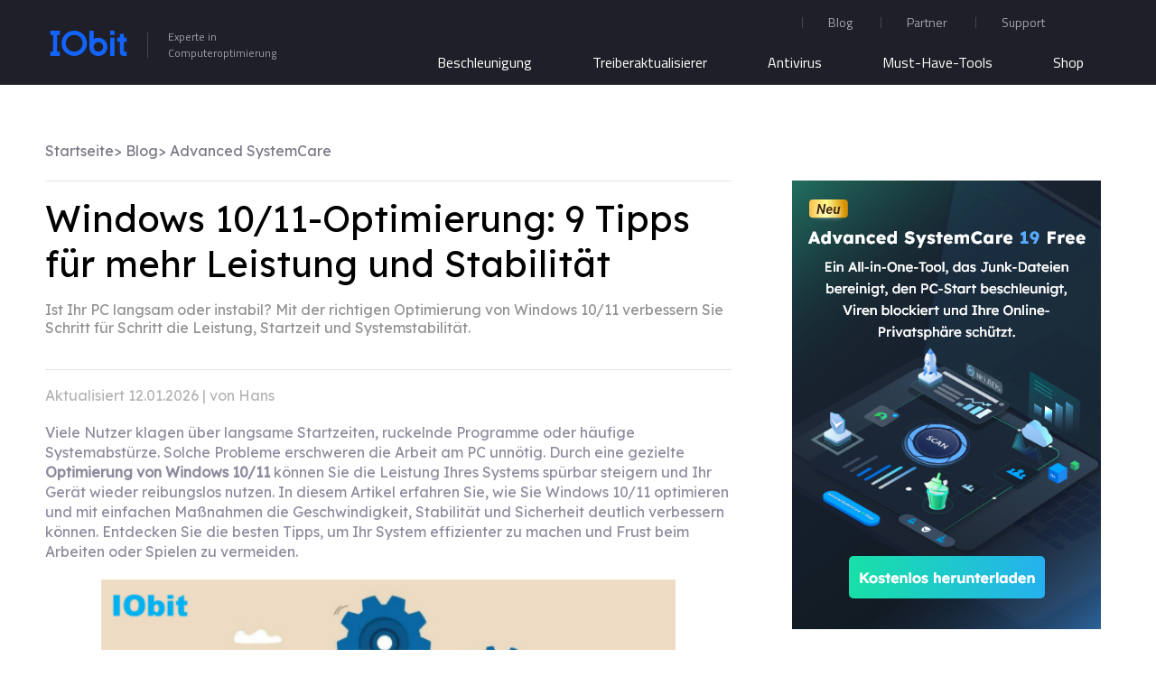

--- FILE ---
content_type: text/html; charset=UTF-8
request_url: https://blog.iobit.com/de/wie-optimiert-man-seinen-pc-in-windows-145
body_size: 14207
content:
<!DOCTYPE html>
<html lang="de">

<head>
    <meta charset="UTF-8">
    <meta http-equiv="X-UA-Compatible" content="IE=edge">
    <meta name=viewport content="width=device-width,initial-scale=1,minimum-scale=1,maximum-scale=1,user-scalable=no,viewport-fit=cover">
    <meta name="referrer" content="no-referrer" />
    
    <link data-hid="canonical" rel="canonical" href="https://blog.iobit.com/de/wie-optimiert-man-seinen-pc-in-windows-145">

    <!--    -->    <title>Windows 10/11-Optimierung: PC schneller &amp; stabiler</title>
    <meta name="description" content="Ist Ihr PC langsam oder instabil? Mit der richtigen Optimierung von Windows 10/11 verbessern Sie Schritt für Schritt die Leistung, Startzeit und Systemstabilität.">
<link href="https://blog.iobit.com/assets/css/blog/detail.css" rel="stylesheet" 0="3">
<link href="https://blog.iobit.com/assets/css/blog/common.css" rel="stylesheet" 0="1">    <script>
        (function(i, s, o, g, r, a, m) {
            i['GoogleAnalyticsObject'] = r;
            i[r] = i[r] || function() {
                (i[r].q = i[r].q || []).push(arguments)
            }, i[r].l = 1 * new Date();
            a = s.createElement(o),
                m = s.getElementsByTagName(o)[0];
            a.async = 1;
            a.src = g;
            m.parentNode.insertBefore(a, m)
        })(window, document, 'script', '//www.google-analytics.com/analytics.js', 'ga');

        ga('create', 'UA-1447202-1', 'auto');
        ga('send', 'pageview');
    </script>
    <script>
        (function(w, d, t, r, u) {
            var f, n, i;
            w[u] = w[u] || [], f = function() {
                var o = {
                    ti: "137021152"
                };
                o.q = w[u], w[u] = new UET(o), w[u].push("pageLoad")
            }, n = d.createElement(t), n.src = r, n.async = 1, n.onload = n.onreadystatechange = function() {
                var s = this.readyState;
                s && s !== "loaded" && s !== "complete" || (f(), n.onload = n.onreadystatechange = null)
            }, i = d.getElementsByTagName(t)[0], i.parentNode.insertBefore(n, i)
        })(window, document, "script", "//bat.bing.com/bat.js", "uetq");
    </script>
    <script>
        function uet_report_conversion() {
            window.uetq = window.uetq || [];
            window.uetq.push('event', 'donwload', {
                "event_category": "donwloadclick"
            });
        }
    </script>
    <script>
        function GetCustomEvent() {
            window.uetq = window.uetq || [];
            window.uetq.push('event', 'Order', {
                'event_category': 'Orderclick'
            });
        }
        var paddle_tracking = '';
    </script>

    <!-- Google tag (gtag.js) -->
    <script async src="https://www.googletagmanager.com/gtag/js?id=G-3ZHGL13HHY"></script>
    <script>
        window.dataLayer = window.dataLayer || [];

        function gtag() {
            dataLayer.push(arguments);
        }
        gtag('js', new Date());

        gtag('config', 'G-3ZHGL13HHY');
    </script>
    <link href="https://fonts.googleapis.com/css2?family=Titillium+Web:wght@300;400;600;700&display=swap" rel="stylesheet">
    <script src="https://www.iobit.com/tpl/js/jquery-1.11.3.min.js" type="text/javascript"></script>
    <script src="https://kit.fontawesome.com/4c824c8716.js" crossorigin="anonymous"></script>
    <link href="https://codes.iobit.com/iobit/styles/font-awesome.css" rel="stylesheet" media="screen">
    <script src="https://blog.iobit.com/assets/js/common.min.js"></script>
</head>

<body class="scroll-header no-ip-banner">
        
<div class="header-new pc-reveal">
    <a href="https://www.iobit.com/de/index.php" class="hrefbox">
        <span class="logo">IObit</span>
        <div class="secure">
            <p>Experte in</p><p>Computeroptimierung</p>        </div>
    </a>
    <ul class="message-module">
        <li><a href="https://blog.iobit.com/de">Blog</a></li>
        <li><a href="https://www.iobit.com/de/partnersolutions.php">Partner</a></li>
        <li class="support">
            <span>Support <i class="fa fa-angle-down" aria-hidden="true"></i></span>
            <div class="content" style="">
                <dl class="center">
                    <dt>Support-Zentrum</dt>
                    <dd>
                        <ul>
                                                            
                        <li>
                                                                                                <a href="https://www.iobit.com/de/faq.php">
                                        FAQs</a>
                                
                            
                        </li>

                                                    
                        <li>
                                                                                                <a href="https://www.iobit.com/de/refund.php" rel="nofollow">
                                        Rückerstattungsantrag</a>
                                
                            
                        </li>

                                                    
                        <li>
                                                                                                <a href="https://www.iobit.com/de/product-manuals.php">
                                        Produkthandbücher</a>
                                
                            
                        </li>

                                                                            </ul>
                        <ul>
                        
                        <li>
                                                                                                <a href="https://www.iobit.com/de/reinstallproduct.php" rel="nofollow">
                                        Neuinstallieren vom Produkt</a>
                                
                            
                        </li>

                                                    
                        <li>
                                                                                                <a href="https://www.iobit.com/de/transferproduct.php" rel="nofollow">
                                        Übertragen auf einen anderen PC</a>
                                
                            
                        </li>

                                                    
                        <li>
                                                                                                <a href="https://www.iobit.com/de/lostcode.php" rel="nofollow">
                                        Code erneut senden</a>
                                
                            
                        </li>

                                                                            </ul>
                        <ul>
                        
                        <li>
                                                                                                <a href="https://www.iobit.com/de/renew.php" rel="nofollow">
                                        Lizenzverlängerung</a>
                                
                            
                        </li>

                                                    
                        <li>
                                                                                                <a href="https://www.iobit.com/de/onlinefeedback.php">
                                        Online Support</a>
                                
                            
                        </li>

                                                    
                        <li>
                                                            <a href="https://forums.iobit.com" target="_blank">
                                    IObit Forum</a>
                            
                        </li>

                                            </ul>
                    </dd>
                </dl>
                <dl>
                    <dt>Mehrere Sprachen</dt>

                                            <dd>
                                                                                                <a href="https://www.iobit.com/de/language.php" rel="nofollow">
                                        Sprachen</a>
                                                                                    </dd>
                                            <dd>
                                                                                                <a href="https://www.iobit.com/de/translate.php" rel="nofollow">
                                        Helfen Sie uns bei der Übersetzung</a>
                                                                                    </dd>
                                    </dl>
            </div>
        </li>
    </ul>
    <ul class="nav-box">
        <li class="speedup  ">
            <span>Beschleunigung <i class="fa fa-angle-down" aria-hidden="true"></i></span>
            <div class="content">
                <dl class="module">
                    <dt><a href="https://www.iobit.com/de/advancedsystemcarefree.php"><img src="https://www.iobit.com/tpl/images/product-icons/asc_96.png" alt=""></a></dt>
                    <dd>
                        <h3><a href="https://www.iobit.com/de/advancedsystemcarefree.php">Advanced SystemCare Free</a></h3>
                        <span>Über 15 Jahre </span>
                        <p>All-in-one Computerpflege: Säubern, Optimieren und Schützen </p>
                    </dd>
                </dl>
                <dl class="module last">
                    <dt><a href="https://www.iobit.com/de/advancedsystemcarepro.php"><img src="https://www.iobit.com/tpl/images/boxshot/asc_left600_524.png" alt=""></a></dt>
                    <dd>
                        <h3><a href="https://www.iobit.com/de/advancedsystemcarepro.php">Advanced SystemCare Pro</a></h3>
                        <span class="ascbg">Bestseller</span>
                        <p>Umfassende PC-Reinigung, -Optimierung und -Schutz</p>
                    </dd>
                </dl>
            </div>
        </li>
        <li class="db-nav ">
            <span>Treiberaktualisierer <i class="fa fa-angle-down" aria-hidden="true"></i></span>
            <div class="content ">
                <dl class="module">
                    <dt><a href="https://www.iobit.com/de/driver-booster.php"><img src="https://www.iobit.com/tpl/images/product-icons/db_96.png" alt=""></a></dt>
                    <dd>
                        <h3><a href="https://www.iobit.com/de/driver-booster.php">Driver Booster Free</a></h3>
                        <span class="dbbg">No.1 Treiberaktualisierer</span>
                        <p>Hält Treiber stets aktuell</p>
                    </dd>
                </dl>
                <dl class="module last">
                    <dt><a href="https://www.iobit.com/de/driver-booster-pro.php"><img src="https://www.iobit.com/tpl/images/boxshot/db_left600_30.png" alt=""></a></dt>
                    <dd>
                        <h3><a href=" https://www.iobit.com/de/driver-booster-pro.php">Driver Booster Pro</a></h3>

                        <a href="https://www.iobit.com/de/driver-booster-pro.php"><span>Am beliebtesten</span></a>

                        <p>Stabilere Leistung und weniger Systemabstürze</p>
                        </dd>
                </dl>
            </div>
        </li>
        <li class="antivirus ">
            <span> Antivirus <i class="fa fa-angle-down" aria-hidden="true"></i></span>
            <div class="content ">
                <dl class="module">
                    <dt><a href="https://www.iobit.com/de/malware-fighter.php"><img src="https://www.iobit.com/tpl/images/product-icons/imf6_96_238.png" alt=""></a>
                    </dt>
                    <dd>
                        <h3><a href="https://www.iobit.com/de/malware-fighter.php">IObit Malware Fighter Free</a></h3>
                        <span class="imfbg">Opswat Zertifikat</span>
                        <p>Schützt Millionen von Computer gegen Malware</p>
                    </dd>
                </dl>
                <dl class="module last ">
                    <dt><a href="https://www.iobit.com/de/malware-fighter-pro.php"><img src="https://www.iobit.com/tpl/images/boxshot/imf_left600_877.png" alt=""></a>
                    </dt>
                    <dd>
                        <h3><a href="https://www.iobit.com/de/malware-fighter-pro.php">IObit Malware Fighter Pro</a></h3>
                        <span class="imfpro-bg">Preisgekrönter PC-Schützer</span>


                        <p>Höchste PC-Sicherheit mit umfassendem Schutz</p>
                    </dd>
                </dl>
                <dl class="module ascu">
                    <dt><a href="https://www.iobit.com/de/advanced-systemcare-antivirus.php"><img src="https://www.iobit.com/tpl/images/product-icons/ascu_96.png" alt=""></a>
                    </dt>
                    <dd>
                        <h3><a href="https://www.iobit.com/de/advanced-systemcare-antivirus.php">Advanced SystemCare
                                Ultimate</a></h3>

                        <span class="ascbg">All-in-one Schutz</span>
                        <p>Schützt gegen Viren & verbessert Computerperformance</p>
                    </dd>
                </dl>
            </div>
        </li>
        <li class="must-tool ">
            <span>Must-Have-Tools <i class="fa fa-angle-down" aria-hidden="true"></i></span>
            <div class="content" style="height: auto;">
                <div class="tool-message">
                    <h3>Must-Have-Tools</h3>

                    <dl>
                        <dt>
                            <a href="https://www.iobit.com/de/advanceduninstaller.php">IObit Uninstaller</a>
                            <span>Users Choice</span>

                        </dt>
                        <dd>
                            <p>Entfernt sauber unerwünschte Programme und Datenreste</p>
                            <p class="last">
                                <a href="https://www.iobit.com/de/advanceduninstaller.php">Kostenlos herunterladen > &gt;</a>
                                <a href="https://www.iobit.com/de/advanceduninstallerpro.php">Pro kaufen > &gt;</a>
                            </p>
                        </dd>
                    </dl>
                    <dl>
                        <dt><a href="https://www.iobit.com/de/iobit-software-updater.php">IObit Software Updater</a></dt>
                        <dd>
                            <p>Hält Ihre Software automatisch auf dem neuesten Stand</p>
                            <p class="last">
                                <a href="https://www.iobit.com/de/iobit-software-updater.php">Kostenlos herunterladen > &gt;</a>
                                <a href="https://www.iobit.com/de/iobit-software-updater.php">Pro kaufen > &gt;</a>
                            </p>
                        </dd>
                    </dl>
                    <dl>
                        <dt><a href="https://www.iobit.com/de/password-protected-folder.php">Protected Folder</a></dt>
                        <dd>
                            <p>Machen Sie sich keine Sorgen um Datendiebstahl oder Privatsphärenverluste</p>
                            <p class="last">
                                <a href="https://www.iobit.com/de/password-protected-folder.php">Kostenlos herunterladen > &gt;</a>
                                <a href="https://www.iobit.com/de/password-protected-folder.php">Pro kaufen > &gt;</a>
                            </p>
                        </dd>
                    </dl>
                    <dl>
                        <dt>
                            <a href="https://www.iobit.com/de/iobitsmartdefrag.php">Smart Defrag</a>
                        </dt>
                        <dd>
                            <p>Maximiert die Festplattenoptimierung für einen schnelleren PC</p>
                            <p class="last">
                                <a href="https://www.iobit.com/de/iobitsmartdefrag.php">Kostenlos herunterladen > &gt;</a>
                                <a href="https://www.iobit.com/de/iobitsmartdefrag.php">Pro kaufen > &gt;</a>
                            </p>
                        </dd>
                    </dl>
                    <dl>
                        <dt><a href="https://www.macbooster.net">MacBooster</a></dt>
                        <dd>
                            <p>Ihr Mac wird schneller und sicherer</p>
                            <p class="last">
                                <a href="https://www.macbooster.net">Kostenlos herunterladen > &gt;</a>
                                <a href="https://www.macbooster.net">Pro kaufen > &gt;</a>
                            </p>
                        </dd>
                    </dl>
                    <div class="more">
                        <a href="https://www.iobit.com/de/products.php">Alle IObit-Produkte > ></a>
                    </div>
                </div>
                <dl class="online-message" style="height: 330px;">
                    <dt>Kostenlose Online-Tools</dt>
                                                                                                    <dd><a href="https://www.iobit.com/de/mathe-ki.php">Mathe KI</a></dd>
                                                                                                    <dd><a href="https://www.iobit.com/de/mic-test.php">Online Mikrofontest</a></dd>
                    <dd><a href="https://www.iobit.com/de/webcam-test.php">Online Webcam-Test</a></dd>
                    <dd><a href="https://www.iobit.com/de/iobit-speed-test.php">Internetgeschwindkeitstest</a></dd>
                </dl>
            </div>
        </li>

        <li class="store-nav">
                <span>Shop <i class="fa fa-angle-down" aria-hidden="true"></i></span>
                <div class="content">
                    <dl class="module ptrmodule ">
                        <a class="ptalink" href="https://www.iobit.com/de/store.php?ref=store_menu" onclick="gtag('event', 'bfsale_buyclick_storemenu_banner_de');"></a>
                        <dt><img src="https://www.iobit.com/tpl/images/product-icons/shop.svg" alt=""></dt>
                        <dd>
                            <h3>IObit Shop</h3>
                            <span class="isr">Bis zu 80% Reduzierung</span>
                            <p>Lösungen für Computerprobleme und -gefahren</p>
                        </dd>
                    </dl>
                </div>
        </li>

    </ul>
</div>
<div class="header mobile-reveal">
    <div class="container">
        <div class="header-logo">
            <a href="https://www.iobit.com/de/index.php" class="logo">
                IObit
            </a>
        </div>
        <div class="navBtnWrap">
            <span class="navIcon"></span>
        </div>
        <div class="header-nav">
            <ul class="nav-tabs">
                <li class="hasSub" data-nav-menu-toggle="products">
                    <div class="gnavi-list-wrap">
                        <i class="fa fa-angle-down" aria-hidden="true"></i><span>Produkte</span>
                    </div>
                    <div class="main-nav clearfix" data-nav-menu="products">
                        <ul class="category">
                            <li data-nav-sub-toggle="clean">
                                <div class="category-box active">
                                    <span>PC-Reinigung</span><i class="fa fa-angle-right" aria-hidden="true"></i>
                                </div>
                                <div class="sub-category active" data-nav-sub-content="clean">
                                                                            <dl>
                                            <dt><span><i class="fa fa-windows" aria-hidden="true"></i></span>Für Windows <i class="fa fa-angle-up" aria-hidden="true"></i></dt>
                                                                                            <dd>
                                                                                                                                                                        <a href="https://www.iobit.com/de/advancedsystemcarefree.php" class="tag hot">Advanced SystemCare Free</a>
                                                                                                                                                            </dd>
                                                                                            <dd>
                                                                                                                                                                        <a href="https://www.iobit.com/de/advancedsystemcarepro.php" class="tag hot">Advanced SystemCare PRO</a>
                                                                                                                                                            </dd>
                                                                                            <dd>
                                                                                                                                                                        <a href="https://www.iobit.com/de/products.php">Alle IObit Produkte</a>
                                                                                                                                                            </dd>
                                                                                    </dl>
                                    
                                                                            <dl>
                                            <dt> <span><i class="fa fa-apple" aria-hidden="true"></i></span> Für Mac <i class="fa fa-angle-up" aria-hidden="true"></i></dt>
                                                                                            <dd>
                                                                                                                                                                        <a href="https://www.macbooster.net/" class="tag hot" target="_blank">Macbooster</a>
                                                        
                                                                                                    </dd>
                                                                                    </dl>
                                    
                                                                            <dl>
                                            <dt> <span><i class="fa fa-android" aria-hidden="true"></i></span> Für Android                                                <i class="fa fa-angle-up" aria-hidden="true"></i>
                                            </dt>
                                                                                            <dd>
                                                                                                                                                                        <a href="https://www.iobit.com/de/advanced-mobile-care.php">AMC Security</a>
                                                                                                                                                            </dd>
                                                                                    </dl>
                                                                    </div>
                            </li>
                            <li data-nav-sub-toggle="protection">
                                <div class="category-box">
                                    <span>Schutz</span><i class="fa fa-angle-right" aria-hidden="true"></i>
                                </div>
                                <!-- protection -->
                                <div class="sub-category" data-nav-sub-content="protection">
                                                                            <dl>
                                            <dt> <span><i class="fa fa-windows" aria-hidden="true"></i></span> Für Windows                                                <i class="fa fa-angle-up" aria-hidden="true"></i>
                                            </dt>
                                                                                            <dd>
                                                                                                                                                                        <a href="https://www.iobit.com/de/advanced-systemcare-antivirus.php" class="tag hot">Advanced SystemCare Ultimate</a>
                                                                                                                                                            </dd>
                                                                                            <dd>
                                                                                                                                                                        <a href="https://www.iobit.com/de/malware-fighter.php" class="tag new">IObit Malware Fighter Free</a>
                                                                                                                                                            </dd>
                                                                                            <dd>
                                                                                                                                                                        <a href="https://www.iobit.com/de/malware-fighter-pro.php" class="tag new">IObit Malware Fighter PRO</a>
                                                                                                                                                            </dd>
                                                                                            <dd>
                                                                                                                                                                        <a href="https://www.iobit.com/de/password-protected-folder.php">Protected Folder</a>
                                                                                                                                                            </dd>
                                                                                            <dd>
                                                                                                                                                                        <a href="https://www.iobit.com/de/passwordgenerator.php">Random Password Generator</a>
                                                                                                                                                            </dd>
                                                                                            <dd>
                                                                                                                                                                        <a href="https://www.iobit.com/de/products.php">Alle IObit Produkte</a>
                                                                                                                                                            </dd>
                                                                                    </dl>
                                                                                                                <dl>
                                            <dt> <span><i class="fa fa-apple" aria-hidden="true"></i></span> Für Mac <i class="fa fa-angle-up" aria-hidden="true"></i></dt>
                                                                                            <dd>
                                                                                                                                                                        <a href="https://www.macbooster.net/" target="_blank">Macbooster</a>
                                                        
                                                                                                    </dd>
                                                                                    </dl>
                                    
                                                                            <dl>
                                            <dt><span><i class="fa fa-android" aria-hidden="true"></i></span> Für Android <i class="fa fa-angle-up" aria-hidden="true"></i></dt>
                                                                                            <dd>
                                                                                                                                                                        <a href="https://www.iobit.com/de/advanced-mobile-care.php">AMC Security</a>
                                                                                                                                                            </dd>
                                                                                            <dd>
                                                                                                                                                                        <a href="https://www.iobit.com/de/applock.php">AppLock</a>
                                                                                                                                                            </dd>
                                                                                    </dl>
                                                                    </div>
                            </li>
                            <li data-nav-sub-toggle="optimization">
                                <div class="category-box">
                                    <span>Optimierung</span><i class="fa fa-angle-right" aria-hidden="true"></i>
                                </div>
                                <!-- optimization -->
                                <div class="sub-category" data-nav-sub-content="optimization">
                                                                            <dl>
                                            <dt> <span><i class="fa fa-windows" aria-hidden="true"></i></span> Für Windows                                                <i class="fa fa-angle-up" aria-hidden="true"></i>
                                            </dt>
                                                                                            <dd>
                                                                                                                                                                        <a href="https://www.iobit.com/de/advanceduninstaller.php" class="tag hot">IObit Uninstaller Free</a>
                                                                                                                                                            </dd>
                                                                                            <dd>
                                                                                                                                                                        <a href="https://www.iobit.com/de/advanceduninstallerpro.php" class="tag hot">IObit Uninstaller PRO</a>
                                                                                                                                                            </dd>
                                                                                            <dd>
                                                                                                                                                                        <a href="https://www.iobit.com/de/iobit-software-updater.php" class="tag new">IObit Software Updater</a>
                                                                                                                                                            </dd>
                                                                                            <dd>
                                                                                                                                                                        <a href="https://www.iobit.com/de/iobitsmartdefrag.php">Smart Defrag</a>
                                                                                                                                                            </dd>
                                                                                            <dd>
                                                                                                                                                                        <a href="https://www.iobit.com/de/iobitstartmenu8.php">Start Menu 8</a>
                                                                                                                                                            </dd>
                                                                                            <dd>
                                                                                                                                                                        <a href="https://www.iobit.com/de/iobit-unlocker.php">IObit Unlocker</a>
                                                                                                                                                            </dd>
                                                                                            <dd>
                                                                                                                                                                        <a href="https://www.iobit.com/de/iobitundelete.php">IObit Undelete</a>
                                                                                                                                                            </dd>
                                                                                            <dd>
                                                                                                                                                                        <a href="https://www.iobit.com/de/products.php">Alle IObit Produkte</a>
                                                                                                                                                            </dd>
                                                                                    </dl>
                                    
                                                                            <dl>
                                            <dt> <span><i class="fa fa-apple" aria-hidden="true"></i></span> Für Mac <i class="fa fa-angle-up" aria-hidden="true"></i></dt>
                                                                                            <dd>
                                                                                                                                                                        <a href="https://www.macbooster.net/" target="_blank">Macbooster</a>
                                                        
                                                                                                    </dd>
                                                                                    </dl>
                                    
                                    
                                </div>
                            </li>
                            <li data-nav-sub-toggle="driver">
                                <div class="category-box">
                                    <span>Treiber-Update</span><i class="fa fa-angle-right" aria-hidden="true"></i>
                                </div>
                                <div class="sub-category" data-nav-sub-content="driver">
                                                                            <dl>
                                            <dt><span><i class="fa fa-windows" aria-hidden="true"></i></span> Für Windows <i class="fa fa-angle-up" aria-hidden="true"></i></dt>
                                                                                            <dd>
                                                                                                                                                                        <a href="https://www.iobit.com/de/driver-booster.php" class="tag hot">Driver Booster Free</a>
                                                                                                                                                            </dd>
                                                                                            <dd>
                                                                                                                                                                        <a href="https://www.iobit.com/de/driver-booster-pro.php" class="tag hot">Driver Booster PRO</a>
                                                                                                                                                            </dd>
                                                                                            <dd>
                                                                                                                                                                        <a href="https://www.iobit.com/de/products.php">Alle IObit Produkte</a>
                                                                                                                                                            </dd>
                                                                                    </dl>
                                                                                                                                            </div>
                            </li>
                            <li class="must-tool" data-nav-sub-toggle="must-tool">
                                <div class="category-box">
                                    <span>Kostenlose Online-Tools</span><i class="fa fa-angle-right" aria-hidden="true"></i>
                                </div>
                                <div class="sub-category" data-nav-sub-content="tool-message">
                                    <dl>
                                        <dd><a href="https://recorder.iobit.com/de/online-screen-recorder">Online Screen Recorder                                                <!-- <span>Hot</span> -->
                                            </a></dd>
                                        <dd><a href="https://www.iobit.com/de/mic-test.php">Online Mikrofontest</a></dd>
                                        <dd><a href="https://www.iobit.com/de/webcam-test.php">Online Webcam-Test</a></dd>
                                        <dd><a href="https://www.iobit.com/de/iobit-speed-test.php">Internetgeschwindkeitstest</a></dd>
                                    </dl>
                                </div>
                            </li>
                        </ul>
                    </div>
                </li>
                <li><a href="https://www.iobit.com/de/store.php"><i class="fa fa-angle-down" aria-hidden="true"></i><span>Shop</span></a></li>
                <li><a href="https://www.iobit.com/de/pressroom.php"><i class="fa fa-angle-down" aria-hidden="true"></i><span>Presseraum</span></a></li>
                <li class="hasSub" data-nav-menu-toggle="support">
                    <div class="gnavi-list-wrap">
                        <i class="fa fa-angle-down" aria-hidden="true"></i><span>Support</span>
                    </div>
                    <div class="main-nav support-nav clearfix" data-nav-menu="support">
                        <ul class="category">
                            <li data-nav-sub-toggle="support" class="active">
                                <div class="category-box active">
                                    <span>Support-Zentrum</span><i class="fa fa-angle-right" aria-hidden="true"></i>
                                </div>
                                <div class="sub-category active" data-nav-sub-content="support">
                                                                            <dl>
                                                                                            <dd>
                                                                                                                                                                        <a href="https://www.iobit.com/de/faq.php">
                                                                FAQs</a>
                                                                                                                                                            </dd>
                                                
                                                                                    <dd>
                                                                                                                                                                        <a href="https://www.iobit.com/de/refund.php" rel="nofollow">
                                                                Rückerstattungsantrag</a>
                                                                                                                                                            </dd>
                                                
                                                                                    <dd>
                                                                                                                                                                        <a href="https://www.iobit.com/de/product-manuals.php">
                                                                Produkthandbücher</a>
                                                                                                                                                            </dd>
                                                
                                                                                    <dd>
                                                                                                                                                                        <a href="https://www.iobit.com/de/reinstallproduct.php" rel="nofollow">
                                                                Neuinstallieren vom Produkt</a>
                                                                                                                                                            </dd>
                                                                                        </dl>
                                        <dl>
                                        
                                                                                    <dd>
                                                                                                                                                                        <a href="https://www.iobit.com/de/transferproduct.php" rel="nofollow">
                                                                Übertragen auf einen anderen PC</a>
                                                                                                                                                            </dd>
                                                
                                                                                    <dd>
                                                                                                                                                                        <a href="https://www.iobit.com/de/lostcode.php" rel="nofollow">
                                                                Code erneut senden</a>
                                                                                                                                                            </dd>
                                                
                                                                                    <dd>
                                                                                                                                                                        <a href="https://www.iobit.com/de/renew.php" rel="nofollow">
                                                                Lizenzverlängerung</a>
                                                                                                                                                            </dd>
                                                
                                                                                    <dd>
                                                                                                                                                                        <a href="https://www.iobit.com/de/onlinefeedback.php">
                                                                Online Support</a>
                                                                                                                                                            </dd>
                                                                                        </dl>
                                        <dl>
                                        
                                                                                    <dd>
                                                                                                            <a href="https://forums.iobit.com" target="_blank">
                                                            IObit Forum</a>
                                                                                                    </dd>
                                                
                                                                            </dl>
                                                                    </div>
                            </li>
                            <li data-nav-sub-toggle="fourms" class="hide">
                                <div class="category-box">
                                    <span>IObit Foren</span><i class="fa fa-angle-right" aria-hidden="true"></i>
                                </div>
                                <!-- dourms -->
                                <div class="sub-category" data-nav-sub-content="fourms">
                                                                            <dl>
                                                                                            <dd>
                                                                                                            <a href="https://forums.iobit.com/" target="_blank">
                                                            IObit-Forum</a>
                                                                                                    </dd>
                                                
                                                                            </dl>
                                                                    </div>
                            </li>
                            <li data-nav-sub-toggle="multlan">
                                <div class="category-box">
                                    <span>Mehrere Sprachen</span><i class="fa fa-angle-right" aria-hidden="true"></i>
                                </div>
                                <!-- multlan -->
                                <div class="sub-category" data-nav-sub-content="multlan">
                                                                            <dl>
                                                                                            <dd>
                                                                                                                                                                        <a href="https://www.iobit.com/de/language.php" rel="nofollow">
                                                                Sprachen</a>
                                                                                                                                                            </dd>
                                                
                                                                                    <dd>
                                                                                                                                                                        <a href="https://www.iobit.com/de/translate.php" rel="nofollow">
                                                                Helfen Sie uns bei der Übersetzung</a>
                                                                                                                                                            </dd>
                                                
                                                                            </dl>
                                                                    </div>
                            </li>
                        </ul>
                    </div>
                </li>

                <li><a href="https://www.iobit.com/de/partnersolutions.php"><i class="fa fa-angle-down" aria-hidden="true"></i><span>Partner</span></a></li>
            </ul>
        </div>
        <div class="search-zone">
            <div class="search-bar clearfix">
                <form id="cse-search-box" action="https://www.google.com/cse" target="_blank" onsubmit="return searchSubmitSend();">
                    <input type="hidden" value="006098057257477959503:kjs_0j6hatk" name="cx">
                    <input type="hidden" value="UTF-8" name="ie">
                    <input type="text" placeholder="Rechercher..." autocomplete="off" id="q" name="q" dir="ltr" spellcheck="false">
                    <input type="hidden" name="oq">
                    <input type="hidden" name="gs_l">
                </form>
                <div class="search-btn">
                    <i class="fa fa-search " aria-hidden="true"></i>
                </div>
            </div>
        </div>
    </div>
</div>
<script type="text/javascript">
    var wid = $(window).width();
    if (wid < 760) {
        $(".header-new").remove();
        $(".main-nav .category li .category-box").click(function(event) {
            var val = $(this).parent().data('nav-sub-toggle');

            if ($(this).hasClass('active')) {
                //$(this).parent().parent().find(".category-box").addClass('active')
                $(this).removeClass('active')
                //$(this).parent().parent().find(".sub-category").addClass('active')
                $(this).next().removeClass('active');
            } else {
                $(this).parent().parent().find(".category-box").removeClass('active')
                $(this).addClass('active')
                $(this).parent().parent().find(".sub-category").removeClass('active')
                $(this).next().addClass('active');
            }

        });

    } else {
        $(".header").remove();
        $(".header-new .message-module li.support").click(function(event) {
            $(this).find(".content").stop(true).slideToggle(200);
            $(this).stop(true).toggleClass("active");
        });
        var _height = $(".pc-reveal .must-tool .content").height() + 40;
        $(".pc-reveal .must-tool .online-message").css("height", _height);
        $(".nav-box li").hover(function(event) {
            //$(".nav-box li .content").hide();
            $(this).find(".content").stop(true).slideToggle(200);

            // store_new2024 start=====================
            if ($(this).hasClass("mulit__store_nav")) {
                gtag('event', 'summersale_show_storemenu_banner_de');
            }
            // store_new2024 end=====================

            // 2024eshotsale start=====================
            if ($(this).hasClass("hotsale__store_nav")) {
                gtag('event', 'hotsale_show_storemenu_banner_es');
            }
            // 2024eshotsale end=====================
        }, function() {
            $(this).removeClass("rabbit-icon")
            $(".nav-box li .content").slideUp("200");
        });
        $(".header-new .search-close").click(function(event) {
            $(".header-new .search-bar").removeClass("active").removeClass("on-error");
        });
    }
    $(".navBtnWrap").click(function(event) {
        if (!$(".header").hasClass("open")) {
            $(".header").addClass("open");
            $("html,body").css({
                "position": "fixed",
                "top": -scroll
            });
            var height = window.screen.height - 200;

            $(".header-nav").css({
                height: 'calc(100% - 60px)'
            });
            //setTimeout('alert($(".header-nav").height())', 1000);
        } else {
            $(".header-nav").css({
                height: '0'
            });
            $(".header").removeClass("open");
            $(".header-nav li.hasSub .gnavi-list-wrap").removeClass('active');
            $(".main-nav").removeClass('active');
            $("html,body").css({
                "position": "static",
            });

        }
    });
    $(".header-nav li.hasSub .gnavi-list-wrap").click(function(event) {
        var val = $(this).parent().data('nav-menu-toggle');
        if ($(this).hasClass('active')) {
            $(this).removeClass('active');
            $(".main-nav[data-nav-menu='" + val + "']").removeClass('active');
        } else {
            $(".header-nav li.hasSub .gnavi-list-wrap").removeClass('active')
            $(this).addClass('active');
            $(".main-nav").removeClass('active');
            $(".main-nav[data-nav-menu='" + val + "']").addClass('active')
        }
    });
</script>
    <style>
    .search-tag {
        font: normal normal normal 14px/24px Lexend;
        background: #30deb4 0% 0% no-repeat padding-box;
        padding: 2px 8px;
        position: absolute;
        top: 12px;
        left: 0;
    }
</style>
<style>
    .detail .d-content .d-left .contents dl .list a {
        cursor: pointer;
    }

    .detail .d-content .d-left .contents dl .list>a.hide {
        display: inline-block !important;
    }
    @media (max-width: 1660px) {
        .pop-content {
            width: 140px;
        }
    }
    @media (max-width: 1440px) {
        .pop-content {
            display:none;
        }
        .detail .wrapper {
            /* margin-left: 250px; */
        }
    }
</style>
<link rel="stylesheet" type="text/css" href="//fonts.googleapis.com/css?family=Lexend Deca" />


<body data-name='145'>
    <div class="detail">
        <div class="wrapper">
            <nav>
                                    <a href="https://www.iobit.com/de/index.php">Startseite</a>>                                    <a href="/de">Blog</a>>                                    <a href="/de?sort=4">Advanced SystemCare</a>                            </nav>

            <div class="d-content">
                <div class="d-left">
                    <div class="d-info">
                        <h1>Windows 10/11-Optimierung: 9 Tipps für mehr Leistung und Stabilität</h1>
                        <p class="d-word">Ist Ihr PC langsam oder instabil? Mit der richtigen Optimierung von Windows 10/11 verbessern Sie Schritt für Schritt die Leistung, Startzeit und Systemstabilität.</p>
                    </div>


                    <p class="d-time"> <span class="mob">von Hans |</span> Aktualisiert 12.01.2026 <span class="pc"> | von Hans </span></p>

                    
<p dir="ltr" style="line-height:1.38;margin-top:0pt;margin-bottom:0pt;">Viele Nutzer klagen über langsame Startzeiten, ruckelnde Programme oder häufige Systemabstürze. Solche Probleme erschweren die Arbeit am PC unnötig. Durch eine gezielte <strong>Optimierung von Windows 10/11</strong> können Sie die Leistung Ihres Systems spürbar steigern und Ihr Gerät wieder reibungslos nutzen. In diesem Artikel erfahren Sie, wie Sie Windows 10/11 optimieren und mit einfachen Maßnahmen die Geschwindigkeit, Stabilität und Sicherheit deutlich verbessern können. Entdecken Sie die besten Tipps, um Ihr System effizienter zu machen und Frust beim Arbeiten oder Spielen zu vermeiden.</p>
<p style="text-align:center"><img src="https://s3.amazonaws.com/www-itopvpn-com/blog/20260112/1768206127970415.png" title="1768206127970415.png" alt="Windows -Optimierung -9 Tipps für mehr Leistung und Stabilität.png" class="box-shadow-img" width="636" height="405" style="width: 636px; height: 405px;"></p>
<h2 dir="ltr" style="line-height:1.38;margin-top:18pt;margin-bottom:6pt;">Methode 1: Optimieren Sie Windows, indem Sie Autostart-Programme verwalten</h2>
<p dir="ltr" style="line-height:1.38;margin-top:0pt;margin-bottom:0pt;">Ein häufiges Problem, das die Systemgeschwindigkeit erheblich bremst, sind unnötige Autostart-Programme. Durch das gezielte Entfernen oder Deaktivieren dieser Programme können Sie Ihren PC mit Windows 10/11 optimieren und die Startzeiten deutlich verkürzen. Mit wenigen Klicks lässt sich so die Effizienz Ihres Systems steigern.</p>
<p dir="ltr" style="line-height:1.38;margin-top:0pt;margin-bottom:0pt;">Schritte zur Optimierung:</p>
<ol style="padding-inline-start: 48px;" class=" list-paddingleft-2">
<li dir="ltr" style="" aria-level="1"><p dir="ltr" style="line-height:1.38;margin-top:0pt;margin-bottom:0pt;" role="presentation">Task-Manager öffnen (Strg + Shift + Esc) oder mit Rechtsklick auf die Taskleiste → „Task-Manager“ wählen</p></li>
<li dir="ltr" style="" aria-level="1"><p dir="ltr" style="line-height:1.38;margin-top:0pt;margin-bottom:0pt;" role="presentation">Reiter „Autostart“ auswählen</p></li>
<li dir="ltr" style="" aria-level="1"><p dir="ltr" style="line-height:1.38;margin-top:0pt;margin-bottom:0pt;" role="presentation">Programme überprüfen und unnötige Programme auswählen → „Deaktivieren“ klicken</p></li>
</ol>
<p style="text-align:center"><img src="https://s3.amazonaws.com/www-itopvpn-com/blog/20260112/1768206139889126.png" title="1768206139889126.png" alt="Optimieren Sie Windows, indem Sie Autostart-Programme verwalten..png" class="box-shadow-img"></p>
<ol style="padding-inline-start: 48px;" start="4" class=" list-paddingleft-2"><li dir="ltr" style="" aria-level="1"><p dir="ltr" style="line-height:1.38;margin-top:0pt;margin-bottom:0pt;" role="presentation">System neu starten, um die Änderungen zu übernehmen</p></li></ol>
<p dir="ltr" style="line-height:1.38;margin-top:0pt;margin-bottom:0pt;">Mit dieser einfachen Maßnahme legen Sie den Grundstein für eine <a href="https://blog.iobit.com/de/warum-pc-ist-langsam-geworden-597" target="_blank" textvalue="nachhaltige Beschleunigung Ihres PCs oder Laptops ">nachhaltige Beschleunigung Ihres PCs oder Laptops </a>und erreichen eine spürbare Optimierung.</p>
<h2 dir="ltr" style="line-height:1.38;margin-top:18pt;margin-bottom:6pt;">Methode 2: Systembereinigung und Windows-Optimierung</h2>
<p dir="ltr" style="line-height:1.38;margin-top:0pt;margin-bottom:0pt;">Viele Windows-10/11-Nutzer bemerken, dass ihr PC mit der Zeit langsamer wird, da sich temporäre Dateien, Cache und unnötige Registry-Einträge ansammeln. Mit einem effektiven <b>Tool zur Windows-Optimierung </b>wie <a href="https://www.iobit.com/de/advancedsystemcarefree.php" target="_blank" textvalue="Advanced SystemCare ">Advanced SystemCare </a>können Sie diese Probleme schnell lösen und die Leistung von Windows 10/11 optimieren, ohne komplizierte Einstellungen manuell vornehmen zu müssen.</p>
<p class="asc_down_banner"><a href="https://www.iobit.com/downloadcenter.php?product=de-advanced-systemcare-free&amp;insur=deblog145" onclick="gtag('event', 'de_asc_download_blog145');"><img src="https://blog.iobit.com/admin/admin/img/asc-banner/de-asc.png" class="box-shadow-img"></a></p>
<script>gtag('event', 'de_asc_show_blog145');</script>
<ul style="padding-inline-start: 48px;" class=" list-paddingleft-2">
<li dir="ltr" style="" aria-level="1"><p dir="ltr" style="line-height:1.38;margin-top:0pt;margin-bottom:0pt;" role="presentation">Laden Sie Advanced SystemCare von<a href="https://www.iobit.com/de/index.php" target="_blank" textvalue=" IObit"> IObit</a> herunter und starten Sie die Software.</p></li>
<li dir="ltr" style="" aria-level="1"><p dir="ltr" style="line-height:1.38;margin-top:0pt;margin-bottom:0pt;" role="presentation">Klicken Sie auf „Prüfen“, damit das Tool temporäre Dateien, unnötige Registry-Einträge und Cache automatisch erkennt.</p></li>
</ul>
<p style="text-align:center"><img src="https://s3.amazonaws.com/www-itopvpn-com/blog/20260112/1768206177977750.png" title="1768206177977750.png" alt="Methode 2 Systembereinigung und Windows-Optimierung.png" class="box-shadow-img"></p>
<ul style="padding-inline-start: 48px;" class=" list-paddingleft-2"><li dir="ltr" style="" aria-level="1"><p dir="ltr" style="line-height:1.38;margin-top:0pt;margin-bottom:0pt;" role="presentation">Prüfen Sie die vorgeschlagenen Optimierungen und klicken Sie auf „Beheben“, um die Bereinigung sicher durchzuführen.</p></li></ul>
<p style="text-align:center"><img src="https://s3.amazonaws.com/www-itopvpn-com/blog/20260112/1768206189546240.png" title="1768206189546240.png" alt="Mit einem effektiven Tool zur Windows-Optimierung.png" class="box-shadow-img" width="648" height="389" style="width: 648px; height: 389px;"></p>
<ul style="padding-inline-start: 48px;" class=" list-paddingleft-2"><li dir="ltr" style="" aria-level="1"><p dir="ltr" style="line-height:1.38;margin-top:0pt;margin-bottom:0pt;" role="presentation">Optional können Sie die Funktion „Turbo Boost“ aktivieren, um Hintergrundprozesse zu verwalten.</p></li></ul>
<p style="text-align:center"><img src="https://s3.amazonaws.com/www-itopvpn-com/blog/20260112/1768206201166195.png" title="1768206201166195.png" alt="Windows-Optimierung.png" class="box-shadow-img" width="651" height="447" style="width: 651px; height: 447px;"></p>
<ul style="padding-inline-start: 48px;" class=" list-paddingleft-2"><li dir="ltr" style="" aria-level="1"><p dir="ltr" style="line-height:1.38;margin-top:0pt;margin-bottom:0pt;" role="presentation">Starten Sie den PC neu, damit alle Änderungen wirksam werden und die Optimierung von Windows 10/11 spürbar ist.</p></li></ul>
<p dir="ltr" style="line-height:1.38;margin-top:0pt;margin-bottom:0pt;">So können Sie eine umfassende <b>Windows-10/11-Optimierung</b> erreichen, damit Ihr System wieder schneller und stabiler läuft.</p>
<h2 dir="ltr" style="line-height:1.38;margin-top:18pt;margin-bottom:6pt;">Methode 3: Festplattenpflege und Defragmentierung</h2>
<p dir="ltr" style="line-height:1.38;margin-top:0pt;margin-bottom:0pt;">Ein fragmentiertes Laufwerk oder ein voller Speicher können die Leistung von Windows 10/11 deutlich verlangsamen. Mit <a href="https://blog.iobit.com/de/defragmentierung-der-festplatte-1158" target="_blank" textvalue="regelmäßiger Festplattenpflege">regelmäßiger Festplattenpflege</a> können Sie Ihren PC optimieren und Speicherprobleme vermeiden.</p>
<p dir="ltr" style="line-height:1.38;margin-top:0pt;margin-bottom:0pt;">Schritt für Schritt:</p>
<ol style="padding-inline-start: 48px;" class=" list-paddingleft-2"><li dir="ltr" style="" aria-level="1"><p dir="ltr" style="line-height:1.38;margin-top:0pt;margin-bottom:0pt;" role="presentation">Öffnen Sie die Datenträgerbereinigung. – Windows-Suche → „Datenträgerbereinigung“ → Laufwerk auswählen → Dateien bereinigen.</p></li></ol>
<p style="text-align:center"><img src="https://s3.amazonaws.com/www-itopvpn-com/blog/20260112/1768206219614782.png" title="1768206219614782.png" alt="Methode 3  Festplattenpflege und Defragmentierung.png" class="box-shadow-img"></p>
<ol style="padding-inline-start: 48px;" start="2" class=" list-paddingleft-2"><li dir="ltr" style="" aria-level="1"><p dir="ltr" style="line-height:1.38;margin-top:0pt;margin-bottom:0pt;" role="presentation">Laufwerk defragmentieren: Windows-Suche → „Defragmentierung“ → Laufwerk auswählen → „Optimieren“ klicken.</p></li></ol>
<p style="text-align:center"><img src="https://s3.amazonaws.com/www-itopvpn-com/blog/20260112/1768206232831486.png" title="1768206232831486.png" alt="Festplattenpflege und Defragmentierung.png" class="box-shadow-img" width="626" height="449" style="width: 626px; height: 449px;"></p>
<ol style="padding-inline-start: 48px;" start="3" class=" list-paddingleft-2">
<li dir="ltr" style="" aria-level="1"><p dir="ltr" style="line-height:1.38;margin-top:0pt;margin-bottom:0pt;" role="presentation">SSD-Besitzer: TRIM aktivieren, um die Leistung zu erhalten.</p></li>
<li dir="ltr" style="" aria-level="1"><p dir="ltr" style="line-height:1.38;margin-top:0pt;margin-bottom:0pt;" role="presentation">Neustart durchführen, damit die Änderungen wirksam werden.</p></li>
</ol>
<p dir="ltr" style="line-height:1.38;margin-top:0pt;margin-bottom:0pt;">Diese Maßnahmen helfen, die Laptop-Optimierung zu unterstützen und eine spürbare <b>Optimierung von Windows 10/11</b> zu erzielen.</p>
<h2 dir="ltr" style="line-height:1.38;margin-top:18pt;margin-bottom:6pt;">Methode 4: Überwachung und Optimierung der Systemressourcen</h2>
<p dir="ltr" style="line-height:1.38;margin-top:0pt;margin-bottom:0pt;">Wenn Windows 10/11 langsamer wird, liegt das häufig an überlasteten Systemressourcen wie CPU, RAM oder Festplatte. Wer seine Windows-Optimierung ernst nimmt, sollte deshalb regelmäßig prüfen, welche Prozesse Ressourcen beanspruchen, um den PC gezielt optimieren zu können.</p>
<ol style="padding-inline-start: 48px;" class=" list-paddingleft-2">
<li dir="ltr" style="" aria-level="1"><p dir="ltr" style="line-height:1.38;margin-top:0pt;margin-bottom:0pt;" role="presentation">Drücken Sie Strg + Shift + Esc oder klicken Sie mit der rechten Maustaste auf die Taskleiste und wählen Sie „Task-Manager“ aus.</p></li>
<li dir="ltr" style="" aria-level="1"><p dir="ltr" style="line-height:1.38;margin-top:0pt;margin-bottom:0pt;" role="presentation">Wechseln Sie zu den Reitern „Prozesse” und „Leistung”, um die Auslastung von CPU, RAM und Festplatte zu beobachten.</p></li>
<li dir="ltr" style="" aria-level="1"><p dir="ltr" style="line-height:1.38;margin-top:0pt;margin-bottom:0pt;" role="presentation">Wählen Sie Programme aus, die unnötig viel Leistung beanspruchen, und klicken Sie auf „Task beenden“.</p></li>
</ol>
<p style="text-align:center"><img src="https://s3.amazonaws.com/www-itopvpn-com/blog/20260112/1768206243169859.png" title="1768206243169859.png" alt="Methode 4  Überwachung und Optimierung der Systemressourcen.png" class="box-shadow-img" width="609" height="486" style="width: 609px; height: 486px;"></p>
<ol style="padding-inline-start: 48px;" start="4" class=" list-paddingleft-2">
<li dir="ltr" style="" aria-level="1"><p dir="ltr" style="line-height:1.38;margin-top:0pt;margin-bottom:0pt;" role="presentation">Entfernen Sie dauerhaft unnötige Programme aus dem Autostart, um die Computer-Optimierung zu unterstützen.</p></li>
<li dir="ltr" style="" aria-level="1"><p dir="ltr" style="line-height:1.38;margin-top:0pt;margin-bottom:0pt;" role="presentation">Nutzen Sie ein <b>Tool zur Optimierung von Windows 10/11</b>, um Ressourcen automatisch zu verwalten, temporäre Prozesse zu schließen.</p></li>
<li dir="ltr" style="" aria-level="1"><p dir="ltr" style="line-height:1.38;margin-top:0pt;margin-bottom:0pt;" role="presentation">Starten Sie den PC neu, damit die Optimierung vollständig wirksam wird.</p></li>
</ol>
<p dir="ltr" style="line-height:1.38;margin-top:0pt;margin-bottom:0pt;">Durch regelmäßige Überwachung und Anpassung der Systemressourcen können Sie Ihr System spürbar beschleunigen und eine effektive<b> Windows-Optimierung </b>erreichen, ohne komplizierte Einstellungen manuell ändern zu müssen.</p>
<h2 dir="ltr" style="line-height:1.38;margin-top:18pt;margin-bottom:6pt;">Methode 5: Windows-Einstellungen anpassen</h2>
<p dir="ltr" style="line-height:1.38;margin-top:0pt;margin-bottom:0pt;">Viele Nutzer merken nicht, dass die Standard-Einstellungen von Windows 10/11 häufig Ressourcen beanspruchen. Wer seinen <b>PC optimieren</b> möchte, kann durch gezielte Anpassungen der Systemeinstellungen die Optimierung von Windows 10/11 spürbar verbessern.</p>
<ol style="padding-inline-start: 48px;" class=" list-paddingleft-2"><li dir="ltr" style="" aria-level="1"><p dir="ltr" style="line-height:1.38;margin-top:0pt;margin-bottom:0pt;" role="presentation">Visuelle Effekte reduzieren: Rechtsklick auf „Dieser PC“ → „Eigenschaften“ → „Erweiterte Systemeinstellungen“ → „Leistung“ → „Einstellungen“ → „Für optimale Leistung anpassen“.</p></li></ol>
<p style="text-align:center"><img src="https://s3.amazonaws.com/www-itopvpn-com/blog/20260112/1768206256869937.png" title="1768206256869937.png" alt="Methode 5  Windows-Einstellungen anpassen.png" class="box-shadow-img" width="544" height="592" style="width: 544px; height: 592px;"></p>
<ol style="padding-inline-start: 48px;" start="2" class=" list-paddingleft-2"><li dir="ltr" style="" aria-level="1"><p dir="ltr" style="line-height:1.38;margin-top:0pt;margin-bottom:0pt;" role="presentation">Energieoptionen optimieren: Systemsteuerung → „Energieoptionen“ → „Höchstleistung“ auswählen.</p></li></ol>
<p style="text-align:center"><img src="https://s3.amazonaws.com/www-itopvpn-com/blog/20260112/1768206267502198.png" title="1768206267502198.png" alt="Windows-Einstellungen anpassen.png" class="box-shadow-img"></p>
<ol style="padding-inline-start: 48px;" start="3" class=" list-paddingleft-2"><li dir="ltr" style="" aria-level="1"><p dir="ltr" style="line-height:1.38;margin-top:0pt;margin-bottom:0pt;" role="presentation">Hintergrund-Apps kontrollieren: „Einstellungen“ → „Datenschutz“ → „Hintergrund-Apps“ → unnötige Apps deaktivieren</p></li></ol>
<p style="text-align:center"><img src="https://s3.amazonaws.com/www-itopvpn-com/blog/20260112/1768206278508647.png" title="1768206278508647.png" alt="Leistung von Windows optimieren.png" class="box-shadow-img"></p>
<ol style="padding-inline-start: 48px;" start="4" class=" list-paddingleft-2"><li dir="ltr" style="" aria-level="1"><p dir="ltr" style="line-height:1.38;margin-top:0pt;margin-bottom:0pt;" role="presentation">Benachrichtigungen und Start-Apps prüfen: „Einstellungen“ → „System“ → „Benachrichtigungen &amp; Aktionen“ → unnötige Benachrichtigungen ausschalten.</p></li></ol>
<p dir="ltr" style="line-height:1.38;margin-top:0pt;margin-bottom:0pt;">Mit diesen Anpassungen können Sie die <b>Leistung von Windows 10/11 optimieren</b> . Ein Tool zur Windows-Optimierung kann zusätzlich helfen, diese Einstellungen automatisch vorzuschlagen.</p>
<h2 dir="ltr" style="line-height:1.38;margin-top:18pt;margin-bottom:6pt;">Methode 6: Treiber auf dem neuesten Stand halten, um Windows zu optimieren</h2>
<p dir="ltr" style="line-height:1.38;margin-top:0pt;margin-bottom:0pt;">Viele Leistungsprobleme bei Windows 10/11 entstehen durch <a href="https://blog.iobit.com/de/wie-aktualisiert-man-treiber-in-windows-10-101" target="_blank" textvalue="veraltete oder fehlende Treiber">veraltete oder fehlende Treiber</a>. Eine regelmäßige Aktualisierung ist entscheidend, um die Stabilität zu sichern und die Geschwindigkeit zu erhöhen. Mit einem <b>Tool zur Windows 10/11-Optimierung</b> wie Driver Booster können Sie Ihren PC schnell und unkompliziert auf den neuesten Stand bringen und so Windows 10/11 effektiv optimieren.</p>
<p class="db_down_banner"><a href="https://www.iobit.com/downloadcenter.php?product=de-driver-booster-free-new&amp;insur=deblog145" target="_blank" onclick="gtag('event', 'de_db_download_blog145');"><img src="https://blog.iobit.com/admin/admin/img/db-banner/de-db.png" class="box-shadow-img"></a></p>
<script>gtag('event', 'de_db_show_blog145');</script>
<p dir="ltr" style="line-height:1.38;margin-top:0pt;margin-bottom:0pt;">Schritt für Schritt:</p>
<ol style="padding-inline-start: 48px;" class=" list-paddingleft-2">
<li dir="ltr" style="" aria-level="1"><p dir="ltr" style="line-height:1.38;margin-top:0pt;margin-bottom:0pt;" role="presentation">Laden Sie die <a href="https://www.iobit.com/de/driver-booster.php?insur=deblog145" target="_blank" textvalue="Driver Booster ">Driver Booster </a>von IObit herunter und öffnen Sie sie.</p></li>
<li dir="ltr" style="" aria-level="1"><p dir="ltr" style="line-height:1.38;margin-top:0pt;margin-bottom:0pt;" role="presentation">Klicken Sie auf „Prüfen“, um alle installierten Treiber zu überprüfen. Das Tool erkennt automatisch veraltete oder fehlende Treiber.</p></li>
</ol>
<p style="text-align:center"><img src="https://s3.amazonaws.com/www-itopvpn-com/blog/20260112/1768206296916602.png" title="1768206296916602.png" alt="Methode 6  Treiber auf dem neuesten Stand halten, um Windows zu optimieren..png" class="box-shadow-img" width="596" height="335" style="width: 596px; height: 335px;"></p>
<ol style="padding-inline-start: 48px;" start="3" class=" list-paddingleft-2"><li dir="ltr" style="" aria-level="1"><p dir="ltr" style="line-height:1.38;margin-top:0pt;margin-bottom:0pt;" role="presentation">Wählen Sie alle gefundenen Updates aus und klicken Sie auf „Jetzt aktualisieren“. Driver Booster lädt die Treiber herunter und installiert sie sicher.</p></li></ol>
<p style="text-align:center"><img src="https://s3.amazonaws.com/www-itopvpn-com/blog/20260112/1768206326568652.png" title="1768206326568652.png" alt="Tool zur Windows-Optimierung wie Driver Booster.png" class="box-shadow-img" width="586" height="394" style="width: 586px; height: 394px;"></p>
<ol style="padding-inline-start: 48px;" start="4" class=" list-paddingleft-2">
<li dir="ltr" style="" aria-level="1"><p dir="ltr" style="line-height:1.38;margin-top:0pt;margin-bottom:0pt;" role="presentation">Vor größeren Updates können Sie ein Backup der Treiber erstellen, um mögliche Probleme zu vermeiden.</p></li>
<li dir="ltr" style="" aria-level="1"><p dir="ltr" style="line-height:1.38;margin-top:0pt;margin-bottom:0pt;" role="presentation">Starten Sie Ihren PC neu, damit alle Änderungen wirksam werden und die Optimierung vollständig abgeschlossen ist.</p></li>
</ol>
<p dir="ltr" style="line-height:1.38;margin-top:0pt;margin-bottom:0pt;">Mit Driver Booster können Sie eine umfassende <b>Windows 10/11-Optimierung</b> durchführen. Das Tool erleichtert die Optimierung Ihres Computers und sorgt dafür, dass Ihr System stabiler läuft.</p>
<h2 dir="ltr" style="line-height:1.38;margin-top:18pt;margin-bottom:6pt;">Methode 7: Sicherheits- und Datenschutzoptionen prüfen</h2>
<p dir="ltr" style="line-height:1.38;margin-top:0pt;margin-bottom:0pt;">Veraltete Einstellungen in den Bereichen Sicherheit und Datenschutz können das System verlangsamen oder das Risiko von Sicherheitslücken erhöhen. Eine gezielte Überprüfung trägt zur Optimierung von Windows 10/11 bei.</p>
<ol style="padding-inline-start: 48px;" class=" list-paddingleft-2">
<li dir="ltr" style="" aria-level="1"><p dir="ltr" style="line-height:1.38;margin-top:0pt;margin-bottom:0pt;" role="presentation">Windows Defender aktualisieren: „Einstellungen” → „Update &amp; Sicherheit” → „Windows-Sicherheit” → „Viren- &amp; Bedrohungsschutz” → „Updates prüfen”.</p></li>
<li dir="ltr" style="" aria-level="1"><p dir="ltr" style="line-height:1.38;margin-top:0pt;margin-bottom:0pt;" role="presentation">Firewall-Einstellungen überprüfen: Systemsteuerung → Windows Defender Firewall → Einstellungen prüfen.</p></li>
<li dir="ltr" style="" aria-level="1"><p dir="ltr" style="line-height:1.38;margin-top:0pt;margin-bottom:0pt;" role="presentation">Hintergrunddienste kontrollieren: Einstellungen → Datenschutz → Hintergrund-Apps → Unnötige Apps deaktivieren.</p></li>
<li dir="ltr" style="" aria-level="1"><p dir="ltr" style="line-height:1.38;margin-top:0pt;margin-bottom:0pt;" role="presentation">Neustart durchführen, damit alle Änderungen greifen.</p></li>
</ol>
<h2 dir="ltr" style="line-height:1.38;margin-top:18pt;margin-bottom:6pt;">Methode 8: Führen Sie Updates und Systempflege regelmäßig durch</h2>
<p dir="ltr" style="line-height:1.38;margin-top:0pt;margin-bottom:0pt;">Regelmäßige Updates halten Windows 10/11 stabil und schnell. Wer seinen PC mit Windows 10/11 optimieren möchte, sollte auf aktuelle Updates achten.</p>
<ol style="padding-inline-start: 48px;" class=" list-paddingleft-2">
<li dir="ltr" style="" aria-level="1"><p dir="ltr" style="line-height:1.38;margin-top:0pt;margin-bottom:0pt;" role="presentation">Windows Update öffnen: „Einstellungen” → „Update &amp; Sicherheit” → „Windows Update” → „Nach Updates suchen”.</p></li>
<li dir="ltr" style="" aria-level="1"><p dir="ltr" style="line-height:1.38;margin-top:0pt;margin-bottom:0pt;" role="presentation">Treiber-Updates prüfen, falls diese nicht automatisch installiert wurden.</p></li>
<li dir="ltr" style="" aria-level="1"><p dir="ltr" style="line-height:1.38;margin-top:0pt;margin-bottom:0pt;" role="presentation">Neustart durchführen, um Updates vollständig zu übernehmen.</p></li>
</ol>
<h2 dir="ltr" style="line-height:1.38;margin-top:18pt;margin-bottom:6pt;">Methode 9: Erweiterte Systemanpassungen mit Registry und Diensten</h2>
<p dir="ltr" style="line-height:1.38;margin-top:0pt;margin-bottom:0pt;">Fortgeschrittene Nutzer können durch Anpassung der Registry oder Deaktivierung unnötiger Dienste die Leistung von <b>Windows 10/11 optimieren</b>. Dabei ist jedoch Vorsicht geboten, um Systemprobleme zu vermeiden.</p>
<ol style="padding-inline-start: 48px;" class=" list-paddingleft-2">
<li dir="ltr" style="" aria-level="1"><p dir="ltr" style="line-height:1.38;margin-top:0pt;margin-bottom:0pt;" role="presentation">Registry-Bereinigung vorsichtig durchführen: Windows-Suche → „regedit“ → vorher Backup erstellen</p></li>
<li dir="ltr" style="" aria-level="1"><p dir="ltr" style="line-height:1.38;margin-top:0pt;margin-bottom:0pt;" role="presentation">Nicht benötigte Dienste prüfen: Windows-Taste + R → services.msc → Dienste auswählen → auf „Deaktiviert“ oder „Manuell“ stellen.</p></li>
</ol>
<p style="text-align:center"><img src="https://s3.amazonaws.com/www-itopvpn-com/blog/20260112/1768206339114517.png" title="1768206339114517.png" alt="Methode 9  Erweiterte Systemanpassungen mit Registry und Diensten.png" class="box-shadow-img" width="570" height="412" style="width: 570px; height: 412px;"></p>
<ol style="padding-inline-start: 48px;" start="3" class=" list-paddingleft-2"><li dir="ltr" style="" aria-level="1"><p dir="ltr" style="line-height:1.38;margin-top:0pt;margin-bottom:0pt;" role="presentation">System neu starten, damit die Änderungen wirksam werden.</p></li></ol>
<p dir="ltr" style="line-height:1.38;margin-top:0pt;margin-bottom:0pt;">Diese Schritte helfen erfahrenen Nutzern, die Computeroptimierung noch weiter zu verbessern und ergänzen die Standard-Windows-10/11-Optimierung.</p>
<h2 dir="ltr" style="line-height:1.38;margin-top:18pt;margin-bottom:6pt;">Fazit</h2>
<p dir="ltr" style="line-height:1.38;margin-top:0pt;margin-bottom:0pt;">Mit den vorgestellten Methoden können Sie Ihren <strong>PC mit Windows 10/11 effektiv optimieren</strong>. Durch gezielte Maßnahmen wie die Verwaltung von Autostart-Programmen, die Überwachung von Systemressourcen, die Aktualisierung von Treibern und die Anpassung von Windows-Einstellungen steigern Sie die Leistung spürbar. Regelmäßige Pflege und die clevere Nutzung von Tools erleichtern die Optimierung und sorgen dafür, dass Ihr Computer stabil, schnell und zuverlässig läuft. Starten Sie jetzt, um das volle Potenzial Ihres Systems auszuschöpfen!</p>
<p class="asc_down_banner"><a href="https://www.iobit.com/downloadcenter.php?product=de-advanced-systemcare-free&amp;insur=deblog145" onclick="gtag('event', 'de_asc_download_blog145');"><img src="https://blog.iobit.com/admin/admin/img/asc-banner/de-asc.png" class="box-shadow-img"></a></p>
<script>gtag('event', 'de_asc_show_blog145');</script>


                </div>
                <div class="d-right pc">
                    <a href="https://www.iobit.com/downloadcenter.php?product=de-advanced-systemcare-free&insur=deblog145" onclick="gtag('event', 'de_asc_download_blog');" class="download pc">
                        <img src="https://s3.amazonaws.com/www-itopvpn-com/blog/20251014/1760432203502915.png">
                    </a>

                    <h4>Beliebte Artikel</h4>
                    <ul>
                                                    <li><a href="/de/so-deinstallieren-sie-programme-vollstaendig-von-ihrem-windows-pc-336">Programme unter Windows 10 deinstallieren - so klappt's</a> </li>
                                                    <li><a href="/de/windows-treiber-kostenlos-aktualisieren-594">[Gelöst]Geräte-Treiber in Windows 10 und Windows11 aktualisieren</a> </li>
                                                    <li><a href="/de/windows-11-programme-deinstallieren-668">[HowTo] Wie deinstalliere ich vollständig unerwünschte Programme/Apps in Windows 11</a> </li>
                                                    <li><a href="/de/windows-10-schneller-machen-670">Tipps & Tricks: Wie mache ich meinen langsamen Windows 10 PC schneller?</a> </li>
                                                    <li><a href="/de/avira-laesst-sich-nicht-deinstallieren-680">Avira-Software zwangsweise deinstallieren - für Windows und Mac</a> </li>
                                                    <li><a href="/de/riot-client-vollstaendig-deinstallieren-574">Wie kann ich Riot Client in Windows 10/11 deinstallieren?</a> </li>
                                                    <li><a href="/de/wie-kann-man-valorant-deinstallieren-547">Wie kann man Valorant deinstallieren? - Eine vollständige Anleitung</a> </li>
                                                    <li><a href="/de/wie-lol-deinstallieren-549">[HowTo] So deinstallieren Sie League of Legends (LOL) schnell und vollständig</a> </li>
                                                    <li><a href="/de/kaspersky-vollstaendig-deinstallieren-3">[Howto] Wie kann ich Kaspersky in Windows 10/11 komplett deinstallieren?</a> </li>
                                            </ul>
                </div>

            </div>
            <div class="relate">
                <h3>Verwandte Artikel</h3>
                <ul>
                                            <li>
                            <div>
                                <a href="/de/vor-malware-schutz-unter-windows-238">
                                    <img src="https://s3.amazonaws.com/www-itopvpn-com/blog/20230224/1677220283928404.png" alt="">
                                    <p>
                                        <p>Wie kann man vor Malware unter Windows vollständig schützen</p>
                                    </p>
                                </a>

                            </div>
                        </li>
                                            <li>
                            <div>
                                <a href="/de/wie-kann-man-abgesicherten-modus-unter-windows-starten-260">
                                    <img src="https://s3.amazonaws.com/www-itopvpn-com/blog/20230417/1681741578134947.jpg" alt="">
                                    <p>
                                        <p>Wie kann man abgesicherten Modus unter Windows 7/8/10 konvertieren?</p>
                                    </p>
                                </a>

                            </div>
                        </li>
                                            <li>
                            <div>
                                <a href="/de/wie-kann-man-pc-programm-deinstallieren-309">
                                    <img src="https://s3.amazonaws.com/www-itopvpn-com/blog/20230417/1681746369228231.jpg" alt="">
                                    <p>
                                        <p>Wie kann man pc Programm deinstallieren? - Leistungsfähigere Deinstallationssoftware für einen sicheren und sauberen PC </p>
                                    </p>
                                </a>

                            </div>
                        </li>
                                            <li>
                            <div>
                                <a href="/de/blauen-bildschirm-von-absturz-windows-beheben-237">
                                    <img src="https://s3.amazonaws.com/www-itopvpn-com/blog/20260122/1769066431759003.png" alt="">
                                    <p>
                                        <p>Bluescreen unter Windows 10 schnell beheben – 4 effektive Lösungen für ein stabiles System</p>
                                    </p>
                                </a>

                            </div>
                        </li>
                                    </ul>
            </div>

        </div>


    </div>
    </div>
    <div class="arrow"></div>
    <div class="pop-content">
                                    <h2>Inhaltsverzeichnis</h2>
                                                <ul>

        </ul>
    </div>
</body>

<script>
    $(function() {
        // initIconBox();

    })

    function initConents() {
        var dl = ''
        var id = '';
        // $(".contents").remove();
        if ($('.detail .d-left h2').length == 0) {
            $('.pop-content').remove();
        }
        $('.detail .d-left h2').each(function(i, v) {
            var h2 = '<a id="title' + i + '" name="title' + i + '"></a>';
            // h2 += $(v).text();
            // $(v).html(h2);
            dl += '<li><span>' + $(v).text() + '</span></li>';
        })

        $('.pop-content ul').append(dl);
    }
    initConents();


    $('.pop-content ul li').click(function() {
        var index = $(this).index();
        var top = $('.detail .d-left h2').eq(index).offset().top
        window.scrollTo({
            top: top - 100,
            behavior: 'smooth'
        });
    })

    $(".d-content .contents").off("click").on('click', '.list-paddingleft-2 li', function(evt) {
        if ($(this).find("a").attr("data-id")) {
            let dataID = $(this).find("a").attr("data-id");
            let topID = $('.detail .d-content h3').find("a[id='" + dataID + "']").offset().top
            window.scrollTo({
                top: topID - 100,
                behavior: 'smooth'
            });
        }
    });



    $(window).on('scroll', function() {
        if ($(window).scrollTop() > 20) {
            $(".arrow").addClass("on");
        } else {
            $(".arrow").removeClass("on");
        }
        if ($(window).scrollTop() > 400) {
           
            if ($('.detail .nav-tis h2').length > 8) {
                $(".pop-content").addClass("onnew");
            } else {
                $(".pop-content").addClass("on");
            }
        } else {
            $(".pop-content").removeClass("on").removeClass("onnew");
        }
        if ($(window).scrollTop() > 400 && $(window).scrollTop() < $(document).height() - $(window).height()- 929) {
            $(".d-content .d-right").addClass("on").css("right",($(window).width() -1180) /2);
        }else if($(window).scrollTop() > $(document).height() - $(window).height()- 929) {
            $(".d-content .d-right").removeClass("on");  
        }
        else if($(window).scrollTop() < 400) {
            $(".d-content .d-right").removeClass("on");  
        }
    });
    $('.arrow').click(function(event) {
        $("html, body").animate({
            scrollTop: 0
        }, 'slow');

    });
</script>
<script>
    $(function() {
        $('.list').click(function(event) {
            $(this).find('ul').slideToggle();

        });
        $('.list ul li').click(function() {
            event.stopPropagation();
        })
    })
</script>    <div class="footer clearfix">
    <div class="container">
        <hr>
        <div class="btm-nav clearfix">
            <div class="region-zone">
                <img src="https://www.iobit.com/tpl/images/logo.svg">
            </div>
            <div class="nav-zone">
                <div class="row">
                    <h4>Produkte</h4>
                    <ul class="vertical">
                                                                                                                                                            <li><a href="https://www.iobit.com/de/advancedsystemcarefree.php">Advanced SystemCare</a></li>
                                                                                                                                                                                                        <li><a href="https://www.iobit.com/de/advanced-systemcare-antivirus.php">Advanced SystemCare Ultimate</a></li>
                                                                                                                                                                                                        <li><a href="https://www.iobit.com/de/driver-booster.php">Driver Booster</a></li>
                                                                                                                                                                                                        <li><a href="https://www.iobit.com/de/malware-fighter.php">IObit Malware Fighter</a></li>
                                                                                                                                                                                                        <li><a href="https://www.iobit.com/de/iobitsmartdefrag.php">Smart Defrag</a></li>
                                                                                                                                                                                                        <li><a href="https://www.iobit.com/de/advanceduninstaller.php">IObit Uninstaller</a></li>
                                                                                                                                                                <li><a href="https://de.vidnoz.com/ai-video-generator.html?insur=deiobit_footer" target="_blank">
                                        Kostenloser AI Video Generator</a></li>
                                                                                                                                                                    <li><a href="https://www.iobit.com/de/products.php">Andere Produkte kostenlos downloaden</a></li>
                                                                                                                                                                                                        <li><a href="https://www.iobit.com/de/iobit-software-updater.php">IObit Software Updater</a></li>
                                                                                                                                        </ul>
                </div>
                <div class="row">
                    <h4>Über IObit</h4>
                    <ul class="vertical">
                                                                                                                                                                                                            <li><a href="https://www.iobit.com/de/pressroom.php">Presseraum</a></li>
                                                                                                                                                                                                                                                                                                <li><a href="https://www.iobit.com/de/contact.php" rel="nofollow">Kontakt</a></li>
                                                                                                                                                                                                                                                                                                <li><a href="https://www.iobit.com/de/jobs.php" rel="nofollow">Karriere</a></li>
                                                                                                                                                                                                                                                                                                <li><a href="https://www.iobit.com/de/awards.php" rel="nofollow">Auszeichnungen</a></li>
                                                                                                                                                                                                                                                                                                <li><a href="https://www.iobit.com/de/partnersolutions.php">Partner</a></li>
                                                                                                                                                                                                                                                                                                <li><a href="https://www.iobit.com/de/about.php" rel="nofollow">Über uns</a></li>
                                                                                                                                                                                                            <li><a href="https://www.iobit.com/de/sitemap.php" target="_blank">
                                            Sitemap</a></li>
                                                                                                        </ul>
                </div>
                <div class="row">
                    <h4>Hilfe</h4>
                    <ul class="vertical">
                                                                                                                        <li><a href="https://forums.iobit.com" target="_blank">
                                            IObit Forum</a></li>
                                                                                                                                                                        <li><a href="https://www.iobit.com/de/renew.php">Lizenz erneuern</a></li>
                                                                                                                                            </ul>
                </div>
                <div class="row">

                    <h4>Folgen Sie uns</h4>
                    <ul class="horizontal">
                        <li><a href="https://www.facebook.com/iobitsoft" target="_blank" rel="nofollow"><i class="fa fa-facebook" aria-hidden="true"></i></a></li>
                        <li><a href="https://twitter.com/iobitsoft" target="_blank" rel="nofollow"><i class="fa fa-twitter" aria-hidden="true"></i></a></li>
                    </ul>
                </div>

            </div>
        </div>
        <hr>

        <div class="bottom clearfix">
            <p class="copy">© 2005 -
                <span id="year">2026</span> IObit.
                 Alle Rechte vorbehalten                                                                                                                        <i class="spacer">|</i><a href="https://www.iobit.com/de/eula.php">EBLV</a>
                                                                                                                                                            <i class="spacer">|</i><a href="https://www.iobit.com/de/legal.php" rel="nofollow">Rechtliche Hinweise</a>
                                                                                                                                                            <i class="spacer">|</i><a href="https://www.iobit.com/de/privacy.php" rel="nofollow">Datenschutz</a>
                                                                                                                                                            <i class="spacer">|</i><a href="https://www.iobit.com/de/refundpolicy.php">Rückerstattungsrichtlinien</a>
                                                                                                    </p>
            <p class="links">
                                                                                                                        <a href="https://www.iobit.com/de/index.php">Startseite</a>
                                                                                                                                                            <a href="https://www.iobit.com/de/products.php">Produkte</a>
                                                                                                                                                            <a href="https://www.iobit.com/de/onlinefeedback.php" rel="nofollow">Support</a>
                                                                                                                                                            <a href="https://www.iobit.com/de/contact.php" rel="nofollow">Kontakt</a>
                                                                                                                            <a href="https://de.vidnoz.com/?insur=deiobit_footer" target="_blank">Partner</a>
                                                                        </p>
        </div>
    </div>
</div>


    </body>

</html>


--- FILE ---
content_type: text/css
request_url: https://blog.iobit.com/assets/css/blog/detail.css
body_size: 2919
content:
* {
    margin: 0;
    padding: 0;
}

body {
    font-family: Lexend Deca;
    overflow-x: hidden;
}

li {
    list-style: none;
    position: relative;
}

a {
    text-decoration: none;
}

.pc {
    display: inline-block !important;
}

.mob {
    display: none!important;
}

.detail p {
    margin-top: 20px;
    margin-bottom: 20px;
    font: normal normal normal 16px/24px Lexend Deca;
    letter-spacing: 0px;
    color: #8E8B9D;
}

.detail li {
    padding-left: 15px;
}

.detail li::before {
    content: "";
    display: inline-block;
    width: 5px;
    height: 5px;
    background-color: black;
    border-radius: 50%;
    margin-right: 5px;
    position: absolute;
    top: 8px;
    left: 1px;
}

.detail ol {
    padding-left: 22px;
    width: 100% !important;
}
.detail ul {
    width: 100% !important; 
}

.detail ol li::before {
    display: none;
}

.detail ol li {
    list-style-type: decimal;
}

.detail .tips {
    border: 0.5px solid #FFBF26;
    width: 100%;
    font: normal normal normal 12px/15px Lexend Deca;
    letter-spacing: 0px;
    color: #929090;
    position: relative;
    margin: 30px 0;
    padding: 15px 0px 15px 13px;
    box-sizing: border-box;
}

.detail .tips .t {
    position: absolute;
    top: -33px;
    left: -1px;
    font: normal normal 600 12px/15px Lexend;
    letter-spacing: 0.3px;
    color: #FFFFFF;
    background: url(../../images/images/tips.png) no-repeat center center;
    width: 58px;
    height: 18px;
    text-align: left;
    padding-left: 13px;
    box-sizing: border-box;
}

.detail {
    width: 100%;
    background: white;
}

.detail a:hover {
    color: #1264FC !important;
    text-decoration: underline;
}

.detail .wrapper {
    width: 1180px;
    height: auto;
    margin: 0 auto;
}

.detail nav {
    margin-top: 59px;
    color: #7A7885;
    padding-bottom: 19px;
}

.detail nav a {
    font: normal normal normal 16px/28px Lexend Deca;
    letter-spacing: 0px;
    color: #7A7885;
    transition: all 0.3s;
}

.detail nav span {
    color: black;
}

.detail .d-content {
    width: 100%;
    display: flex;
    justify-content: space-between;
    /* align-items: center; */
}

.detail .d-content .d-left {
    max-width: 760px;
}

.detail .d-content .d-left .d-info {
    border-top: 1px solid #E5E4E8;
    border-bottom: 1px solid #E5E4E8;
}

.detail .d-content .d-left .d-info h1 {
    padding-top: 16px;
    text-align: left;
    font: normal normal normal 40px/50px Lexend Deca;
    letter-spacing: 0px;
    color: #000000;
}

.detail .d-content .d-left .d-info .d-word {
    margin-top: 16px;
    text-align: left;
    font: normal normal normal 16px/20px Lexend Deca;
    letter-spacing: 0px;
    color: #919191;
    padding-bottom: 16px;
}

.detail .d-content .d-left .d-time {
    font: normal normal normal 16px/20px Lexend Deca;
    letter-spacing: 0px;
    color: #B5B5B5;
    margin-top: 18px;
}

.detail .d-content .d-left .h2 {
    font: normal normal normal 30px/54px Lexend Deca;
    letter-spacing: 0px;
    color: #1E1C2C;
    background: #E7EEFB;
    position: relative;
    padding-left: 34px;
    margin-top: 26px;
}
.detail .d-content .d-left >h2 ,
.detail .d-content .nav-tis h2 {
    font: normal normal normal 24px/36px Lexend Deca;
    letter-spacing: 0px;
    color: #1E1C2C;
    padding-left: 23px;
    position: relative;
    background: #E7EEFB;
    padding-top: 11px;
    padding-bottom: 11px;
}
.detail .d-content .d-left >h2::before
.detail .d-content .nav-tis h2::before {
    position: absolute;
    width: 9px;
    height: 100%;
    background: #0054FF;
    content: '';
    display: inline-block;
    left: 0;
}

.detail .d-content .d-left .sub-p {
    text-align: left;
    font: normal normal normal 16px/24px Lexend Deca;
    letter-spacing: 0px;
    color: #8E8B9D;
    margin-top: 30px;
}

.detail .d-content .d-left .sub-p a {
    text-decoration: underline;
}

.detail .d-content .d-left .little-title {
    font: normal normal normal 26px/39px Lexend Deca;
    letter-spacing: 0px;
    color: #1E1C2C;
    margin-top: 39px;
}

.detail .d-content .d-left .little-p {
    font: normal normal normal 16px/24px Lexend Deca;
    letter-spacing: 0px;
    color: #8E8B9D;
    margin-top: 8px;
}

.detail .d-content .d-left .contents {
    background: #F3F7FF;
    margin-top: 31px;
    padding: 34px 0px 29px 66px;
    box-sizing: border-box;
    margin-bottom: 20px;
}

.detail .d-content .d-left .contents dt {
    font-size: 20px;
    font-weight: 600;
    margin-bottom: 10px;
}

.detail .d-content .d-left .contents dl a {
    font: normal normal normal 14px/20px Lexend;
    letter-spacing: 0px;
    color: #464648;
    margin-bottom: 28px;
    position: relative;
    margin-bottom: 10px;
}

.detail .d-content .d-left .contents dl ul {
    /* display: none; */
    margin-top: 10px;
    margin-left: 10px;
    margin-bottom: 8px;
    list-style: none;
}

.detail .d-content .d-left .contents dl ul li {
    margin-bottom: 2px;
}

.detail .d-content .d-left .contents dl ul li::before {
    display: none;
}

.detail .d-content .d-left .contents dl a::before {
    content: '';
    display: inline-block;
    position: relative;
    top: -2px;
    width: 6px;
    height: 6px;
    background: #88B2F2 0% 0% no-repeat padding-box;
    border-radius: 50%;
    margin-right: 6px;
}

.detail .d-content .d-right .download {
    width: 342px;
    /* height: 629px; */
    display: block;
    /* background: url(/assets/images/images/download.png) no-repeat center; */
}

.detail .d-content .d-right img {
    width: 342px;
}

.detail .d-content .d-right h4 {
    font: normal normal normal 20px/47px Lexend Deca;
    letter-spacing: 0px;
    color: #2A2A2A;
    margin: 31px 0 31px 0;
}

.detail .d-content .d-right ul {
    max-width: 353px;
}

.detail .d-content .d-right ul li {
    padding-bottom: 22px;
    border-bottom: 1px solid #E8E8E8;
    margin-bottom: 17px;
    list-style: none;
}

.detail .d-content .d-right ul li::before {
    display: none;
}

.detail .d-content .d-right ul li a {
    font: normal normal normal 16px/20px Lexend Deca;
    letter-spacing: 0px;
    color: #7E7E7E;
}

.detail .d-content .d-right ul li:hover a {
    color: #005FFF;
    text-decoration: none;
}

.detail .relate {
    width: 100%;
}


.arrow {
    position: fixed;
    right: 20px;
    bottom: -120px;
    width: 50px;
    height: 50px;
    cursor: pointer;
    transition: bottom 0.5s;
    background: url(../../images/images/arrow-top.png);
}
.arrow.on {
    bottom: 20px;
}
.arrow:hover {
    background-position: 0px -50px;
}
.asc-left-banner,
.db-left-banner,
.iu-left-banner {
    margin: 0px auto;
    display: flex;
    margin-bottom: 30px;
    justify-content: flex-end;
    align-items: center;
    width: 700px;
    height: 317px;
    background: url(../../images/images/banner_bg_asc.jpg);
}
.asc-left-banner .right-message,
.db-left-banner .right-message,
.iu-left-banner .right-message {
    margin-right: 60px;
}
.asc-left-banner .right-message h3,
.db-left-banner .right-message h3,
.iu-left-banner .right-message h3{
    font: normal normal bold 25px/36px Spartan;
    color: #FFFFFF;
}
.asc-left-banner .right-message h4,
.db-left-banner .right-message h4,
.iu-left-banner .right-message h4 {
    margin-bottom: 5px;
    color: #A7A4B5;
    font: normal normal 500 12px/24px Spartan;
}
.asc-left-banner .right-message p,
.db-left-banner .right-message p,
.iu-left-banner .right-message p {
    margin: 0px;
    padding-left: 15px;
    color: #B5ADD8;
    font: normal normal 500 12px/26px Spartan; 
    background: url(../../images/images/asc-list.png) no-repeat left 8px;
}
.asc-left-banner .right-message .btn-right,
.db-left-banner .right-message .btn-right,
.iu-left-banner .right-message .btn-right {
    display: flex;
    margin-top: 25px;

}
.asc-left-banner .right-message .btn-right a,
.db-left-banner .right-message .btn-right a,
.iu-left-banner .right-message .btn-right a {
    display: flex;
    justify-content: center;
    align-items: center;
    padding: 0px 10px;
    height: 33px;
    border-radius: 4px;
    font-size: 12px;
}
.asc-left-banner .right-message .btn-right a:hover,
.db-left-banner .right-message .btn-right a:hover,
.iu-left-banner .right-message .btn-right a:hover {
    text-decoration: none;
}
.asc-left-banner .right-message .btn-right a.btn-buy {
    box-shadow: 0px 10px 29px #0F0C2A;
    margin-right: 15px;
    color: #611C02;
    background: transparent conic-gradient(from 270deg at 50% 50%, #F99E00 0.00%, #FFD13A 50.31%, #FAA306 97.80%, #F9A002 100.00%) 0% 0% no-repeat padding-box;
}
.asc-left-banner .right-message .btn-right a.btn-buy:hover {
    color: #611C02 !important;
    background: transparent conic-gradient(from 90deg at 50% 50%, #FFAF20 0.00%, #FAA306 2.20%, #FFD13A 49.69%, #FFAB1A 100.00%) 0% 0% no-repeat padding-box;
}
.asc-left-banner .right-message .btn-right a.down-buy {
    color: #fff;
    outline: 1px solid rgba(64, 177, 77, 0.59);
}
.asc-left-banner .right-message .btn-right a.down-buy:hover {
    background: rgba(64, 177, 77, 0.59);
    color: #fff !important;
}
.db-left-banner {
    background: url(../../images/images/banner_bg_db.jpg);
}
.db-left-banner .right-message p {
    color: #D5D5D5;
    background: url(../../images/images/db-list.png) no-repeat left 8px;
}
.db-left-banner .right-message .btn-right a.btn-buy {
    box-shadow: 0px 10px 29px #000000;
    margin-right: 15px;
    color: #fff;
    background: transparent linear-gradient(90deg, #FF0000 0%, #FF6060 100%) 0% 0% no-repeat padding-box;
}
.db-left-banner .right-message .btn-right a.btn-buy:hover {
    color: #fff !important;
    background: transparent linear-gradient(270deg, #FF0000 0%, #FF6060 100%) 0% 0% no-repeat padding-box;
}
.db-left-banner .right-message .btn-right a.down-buy {
    color: #fff;
    border: 1px solid rgba(255, 255, 255, 0.38);
}
.db-left-banner .right-message .btn-right a.down-buy:hover {
    background: rgba(255, 255, 255, 0.38);
    color: #fff !important;
}
.iu-left-banner {
    background: url(../../images/images/banner_bg_iu.jpg);
}
.iu-left-banner .right-message p {
    color: #D5D5D5;
    background: url(../../images/images/iu-list.png) no-repeat left 8px;
}
.iu-left-banner .right-message .btn-right a.btn-buy {
    box-shadow: 0px 10px 29px #000000;
    margin-right: 15px;
    color: #611C02;
    background: transparent conic-gradient(from 270deg at 50% 50%, #F99E00 0.00%, #FFD13A 50.31%, #FAA306 97.80%, #F9A002 100.00%) 0% 0% no-repeat padding-box;
}
.iu-left-banner .right-message .btn-right a.btn-buy:hover {
    color: #611C02 !important;
    background: transparent conic-gradient(from 90deg at 50% 50%, #FFAF20 0.00%, #FAA306 2.20%, #FFD13A 49.69%, #FFAB1A 100.00%) 0% 0% no-repeat padding-box;
}
.iu-left-banner .right-message .btn-right a.down-buy {
    color: #fff;
    border: 1px solid rgba(64, 177, 77, 0.59);
}
.iu-left-banner .right-message .btn-right a.down-buy:hover {
    background: rgba(64, 177, 77, 0.59);
    color: #fff !important;
}
.pop-content {
    position: fixed;
    width: 200px;
    left: 35px;
    top: -100%;
    transition: all 0.5s;
}
.pop-content.on {
    top: 25%;
}
.pop-content.onnew {
    top: 5% !important;
}
.pop-content h2 {
    font: normal normal 500 16px/18px Lexend Deca;
}
.pop-content ul {
    margin-top: 15px;
    
    position: relative;
    color: #cacacb;
    font: normal normal 500 14px/18px Lexend Deca;
}
.pop-content ul::after {
    position: absolute;
    content: "";
    left: -20px;
    top: 0;
    width: 2px;
    height: 100%;
    background-color: #cacacb;
}
.pop-content ul li {
    position: relative;
    padding: 5px 0px;
    cursor: pointer;
}
.pop-content ul li span {
    position: relative;
    z-index: 13;
}
.pop-content ul li:hover {
    color: #000000;
}
.pop-content ul li:hover::before {
    position: absolute;
    content: "";
    left: -20px;
    top: 0;
    height: 100%;
    width: 230px;
    z-index: 11;
    border-left: solid #81aafd 2px;
    background-color: #e7eefb;
}
.detail .nav-tis+h3 {
    margin-top: 30px;
    font-size: 18px;
}
.detail .box-shadow-img {
    max-width: 100%;
}
.detail .d-content .d-right.on {
    position: fixed;
    top: 20px;
    z-index: 999;
}
.detail .d-content .d-right.on >a {
    display: none !important;
}
.detail .d-content .d-left h2::before {
    position: absolute;
    width: 9px;
    height: 100%;
    background: #0054FF;
    content: '';
    display: inline-block;
    left: 0;
    top: 0;
}

.detail .relate ul {
    margin-top: 20px;
    padding-bottom: 60px;
    display: grid;
    grid-template-columns: repeat(4, 1fr);
    gap: 0 9px;
}

.detail .relate ul li {
    width: 289px;
    border: 1px solid #E7E5EC;
    box-sizing: border-box;
    padding-bottom: 37px;
    list-style: none;
}

.detail .relate ul li::before {
    display: none;
}

.detail .relate ul li div {
    overflow: hidden;
}

.detail .relate ul li img {
    transition: all 0.3s ease;
    width: 289px;
    height: 231px;
    object-fit: cover;
}

.detail .relate ul li p {
    font: normal normal normal 16px/24px Lexend Deca;
    letter-spacing: 0px;
    color: #1E1C2C;
    max-width: 251px;
    margin: 29px auto 0;
}

.detail .relate ul li:hover img {
    transform: scale(1.2);
}

.detail .d-content .d-left .btn_wrap {
    display: flex;
    justify-content: space-between;
    align-items: center;
    max-width: 565px;
    margin: 33px auto;
}

.detail .d-content .d-left .btn_wrap a {
    display: flex;
    justify-content: space-between;
    align-items: center;
    justify-content: center;
    width: 276px;
    height: 60px;
    border-radius: 6px;
    transition: all 0.3s ease;
}

.btn_greeen {
    background: #00FF80 0% 0% no-repeat padding-box;
    box-shadow: 0px 5px 9px #68676733;
    font: normal normal normal 16px/20px Lexend Deca;
    letter-spacing: 0px;
    color: #000A04;
}

.btn_greeen:hover {
    background: #00FF4C 0% 0% no-repeat padding-box;
    box-shadow: 0px 5px 9px #68676733;
    color: #000A04 !important;
    text-decoration: none;
}

.btn_orange {
    background: #FF5F00 0% 0% no-repeat padding-box;
    box-shadow: 0px 5px 9px #68676733;
    font: normal normal normal 16px/28px Lexend Deca;
    letter-spacing: 0px;
    color: #FFFFFF;
}

.btn_orange:hover {
    background: #FF8400 0% 0% no-repeat padding-box;
    box-shadow: 0px 5px 9px #68676733;
    color: #FFFFFF !important;
    text-decoration: none;
}

@media screen and (max-width: 768px) {
    .pc {
        display: none!important;
    }
    .mob {
        display: inline-block !important;
    }
    .wrapper {
        width: 100% !important;
        padding: 0 15px !important;
        box-sizing: border-box;
    }
    .detail .d-content {
        display: block;
    }
    .detail .d-content .d-left .question {
        padding: 34px 18px 18px 18px;
    }
    .detail .d-content .d-left .question ul li::before {
        content: '';
        display: block;
        position: absolute;
        top: 7px;
        left: -11px;
    }
    .detail .d-content .d-left .d-info {
        border: none;
    }
    .detail .d-content .d-left .d-info h1 {
        font: normal normal 500 23px/32px Lexend;
    }
    .detail .d-content .d-left .d-info p {
        font: normal normal 400 14px/22px Lexend;
    }
    .detail .relate ul {
        flex-wrap: wrap;
        display: flex;
        justify-content: space-between;
        gap: 0;
    }
    .detail .relate ul li {
        width: 49%;
        padding-bottom: 15px;
        margin-bottom: 10px;
    }
    .detail .relate ul li img {
        width: 100%;
    }
    .detail .relate ul li p {
        text-align: center;
        margin: 10px auto 0;
    }
    .detail .d-content .d-left .btn_wrap {
        flex-wrap: wrap;
    }
    .detail .d-content .d-left .btn_wrap a {
        margin: 10px auto;
    }
}

--- FILE ---
content_type: image/svg+xml
request_url: https://www.iobit.com/tpl/images/product-icons/shop.svg
body_size: 8202
content:
<svg xmlns="http://www.w3.org/2000/svg" width="96" height="96" viewBox="0 0 96 96">
  <g id="组_125" data-name="组 125" transform="translate(-340 -881)">
    <g id="组_123" data-name="组 123">
      <path id="路径_1189" data-name="路径 1189" d="M48,0A48,48,0,1,1,0,48,48,48,0,0,1,48,0Z" transform="translate(340 881)" fill="#ff475a"/>
      <g id="组_104" data-name="组 104" transform="translate(361.243 914.493)">
        <circle id="椭圆_1" data-name="椭圆 1" cx="3.095" cy="3.095" r="3.095" transform="translate(16.504 35.075)" fill="#fff"/>
        <circle id="椭圆_2" data-name="椭圆 2" cx="3.095" cy="3.095" r="3.095" transform="translate(33.011 35.075)" fill="#fff"/>
        <path id="路径_1188" data-name="路径 1188" d="M57.35,22.8l-4.168,4.165a7.844,7.844,0,0,1-1.114.928l-3.754,10.3a2.049,2.049,0,0,1-1.94,1.362H25.785a2.072,2.072,0,0,1-2.021-1.631L20.586,23.066l17.578-.022-4.271-4.107H19.7l-.721-3.382a6.245,6.245,0,0,0-6.066-4.89H10.064a2.064,2.064,0,0,0,0,4.128h2.847a2.072,2.072,0,0,1,2.021,1.631L19.719,38.79a6.245,6.245,0,0,0,6.066,4.89H46.374a6.2,6.2,0,0,0,5.818-4.063L57.2,25.836a5.081,5.081,0,0,0,.309-1.758A5.339,5.339,0,0,0,57.35,22.8Z" transform="translate(-8 -10.666)" fill="#fff"/>
      </g>
      <g id="sale-f" transform="translate(345.333 865.826)" fill="#ffe600" stroke-linecap="round">
        <path d="M 55.09150695800781 70.78801727294922 L 54.03083419799805 69.72737121582031 L 51.34706115722656 67.04361724853516 L 47.61159515380859 67.61830139160156 L 46.12904739379883 67.84638214111328 L 45.90095520019531 66.36383056640625 L 45.33029937744141 62.65458297729492 L 42.01133728027344 61.04250717163086 L 40.63087463378906 60.37199783325195 L 41.33276748657227 59.00722885131836 L 43.05075454711914 55.66669845581055 L 41.33276748657227 52.32617950439453 L 40.64673614501953 50.99224853515625 L 41.98067474365234 50.30622863769531 L 45.330322265625 48.58354949951172 L 45.90187454223633 44.96373748779297 L 46.13489532470703 43.48794937133789 L 47.61159515380859 43.71512985229492 L 51.34706497192383 44.28981018066406 L 54.03083419799805 41.60603713989258 L 55.09149551391602 40.54537963867188 L 56.15215682983398 41.60603713989258 L 58.8359260559082 44.2898063659668 L 62.57137680053711 43.71511840820313 L 64.08664703369141 43.48199844360352 L 64.28664398193359 45.00199890136719 L 64.75937652587891 48.59474563598633 L 68.08724975585938 50.30622863769531 L 69.42117309570313 50.99224853515625 L 68.73515319824219 52.32617950439453 L 67.01716613769531 55.66669845581055 L 68.73515319824219 59.00722885131836 L 69.42117309570313 60.34115982055664 L 68.08724975585938 61.02717971801758 L 64.74093627929688 62.74813461303711 L 64.16697692871094 66.47885894775391 L 63.93888473510742 67.96141052246094 L 62.45632553100586 67.73332977294922 L 58.72086715698242 67.15863800048828 L 56.15215682983398 69.72735595703125 L 55.09150695800781 70.78801727294922 Z M 59.00300598144531 58.43209838867188 C 58.68293762207031 58.43209838867188 58.43220520019531 58.68281936645508 58.43220520019531 59.00288772583008 C 58.43220520019531 59.32295989990234 58.68293762207031 59.57368850708008 59.00300598144531 59.57368850708008 C 59.32307434082031 59.57368850708008 59.57380676269531 59.32295989990234 59.57380676269531 59.00288772583008 C 59.57380676269531 58.68281936645508 59.32307434082031 58.43209838867188 59.00300598144531 58.43209838867188 Z M 51.64016723632813 51.06935882568359 C 51.32009506225586 51.06935882568359 51.06936645507813 51.32008743286133 51.06936645507813 51.64015960693359 C 51.06936645507813 51.96022796630859 51.32009506225586 52.21095657348633 51.64016723632813 52.21095657348633 C 51.96023559570313 52.21095657348633 52.21095657348633 51.96022796630859 52.21095657348633 51.64015960693359 C 52.21095657348633 51.32008743286133 51.96023559570313 51.06935882568359 51.64016723632813 51.06935882568359 Z" stroke="none"/>
        <path d="M 55.09149551391602 68.66670227050781 L 58.19768524169922 65.56050109863281 L 62.68441772460938 66.25077056884766 L 63.37468719482422 61.7640380859375 L 67.40122985839844 59.6932487487793 L 65.33042907714844 55.66669845581055 L 67.40122985839844 51.64015960693359 L 63.37468719482422 49.56935882568359 L 62.79946517944336 45.19767761230469 L 58.31274795532227 45.88794708251953 L 55.09149551391602 42.66669845581055 L 51.87024688720703 45.88794708251953 L 47.38351440429688 45.19768905639648 L 46.69324493408203 49.56935882568359 L 42.66669464111328 51.64015960693359 L 44.73749542236328 55.66669845581055 L 42.66669464111328 59.6932487487793 L 46.69324493408203 61.64900970458984 L 47.38351440429688 66.1357421875 L 51.87024688720703 65.44548034667969 L 55.09149551391602 68.66661834716797 L 55.09149551391602 68.66670227050781 M 59.00300598144531 56.93209838867188 C 60.15345764160156 56.93209838867188 61.07380676269531 57.85244750976563 61.07380676269531 59.00288772583008 C 61.07380676269531 60.15333938598633 60.15345764160156 61.07368850708008 59.00300598144531 61.07368850708008 C 57.85256576538086 61.07368850708008 56.93220520019531 60.15333938598633 56.93220520019531 59.00288772583008 C 56.93220520019531 57.85244750976563 57.85256576538086 56.93209838867188 59.00300598144531 56.93209838867188 M 59.34813690185547 50.14448928833008 C 59.69327545166016 50.14448928833008 60.03840637207031 50.25952911376953 60.15345764160156 50.48962783813477 C 60.38353729248047 50.71970748901367 60.49858474731445 50.94979858398438 60.49858474731445 51.29492950439453 C 60.49858474731445 51.64005661010742 60.38353729248047 51.87015914916992 60.15345764160156 52.10023880004883 L 51.98531723022461 60.26837921142578 C 51.75522613525391 60.49847030639648 51.5251350402832 60.61351776123047 51.18000793457031 60.61351776123047 C 50.83486557006836 60.61351776123047 50.60477447509766 60.49847030639648 50.37469482421875 60.26837921142578 C 49.91451644897461 59.80820846557617 49.91451644897461 59.11793899536133 50.37469482421875 58.65775680541992 L 58.54282760620117 50.48962783813477 C 58.77291488647461 50.25953674316406 59.00300598144531 50.14448928833008 59.34813690185547 50.14448928833008 M 51.64016723632813 49.56935882568359 C 52.79058456420898 49.56935882568359 53.71095657348633 50.48971939086914 53.71095657348633 51.64015960693359 C 53.71095657348633 52.79060745239258 52.79060745239258 53.71095657348633 51.64016723632813 53.71095657348633 C 50.48971557617188 53.71095657348633 49.56936645507813 52.79060745239258 49.56936645507813 51.64015960693359 C 49.56936645507813 50.48970794677734 50.48970794677734 49.56935882568359 51.64016723632813 49.56935882568359 M 55.09150695800781 72.90932464599609 L 52.97018432617188 70.78802490234375 L 50.82389068603516 68.64175415039063 L 47.83968734741211 69.10086059570313 L 44.87457656860352 69.55702209472656 L 44.41840744018555 66.59191131591797 L 43.96736526489258 63.66016387939453 L 41.35597610473633 62.39176940917969 L 38.59506607055664 61.05074691772461 L 39.99883651733398 58.32119750976563 L 41.36400985717773 55.66669845581055 L 39.99883651733398 53.01220703125 L 38.62678527832031 50.34433746337891 L 41.29464721679688 48.97229766845703 L 43.96738815307617 47.59774398803711 L 44.42022705078125 44.72979736328125 L 44.88627624511719 41.7782096862793 L 47.83968734741211 42.23256683349609 L 50.82388305664063 42.69167327880859 L 52.97017669677734 40.54537963867188 L 55.09149551391602 38.42405700683594 L 57.21281433105469 40.54537963867188 L 59.35911178588867 42.69167709350586 L 62.34328460693359 42.23256683349609 L 65.37382507324219 41.76631927490234 L 65.77382659912109 44.80632019042969 L 66.14406585693359 47.62012481689453 L 68.77327728271484 48.97229766845703 L 71.44113922119141 50.3443489074707 L 70.06908416748047 53.01220703125 L 68.70391082763672 55.66669845581055 L 70.06908416748047 58.32119750976563 L 71.44113922119141 60.98906707763672 L 68.77326965332031 62.36110687255859 L 66.107177734375 63.73223876953125 L 65.64952850341797 66.70693969726563 L 65.193359375 69.67205810546875 L 62.22824478149414 69.21588134765625 L 59.24405670166016 68.75676727294922 L 57.21281433105469 70.78801727294922 L 55.09150695800781 72.90932464599609 Z" stroke="none" fill="#ff475a"/>
      </g>
    </g>
  </g>
</svg>
